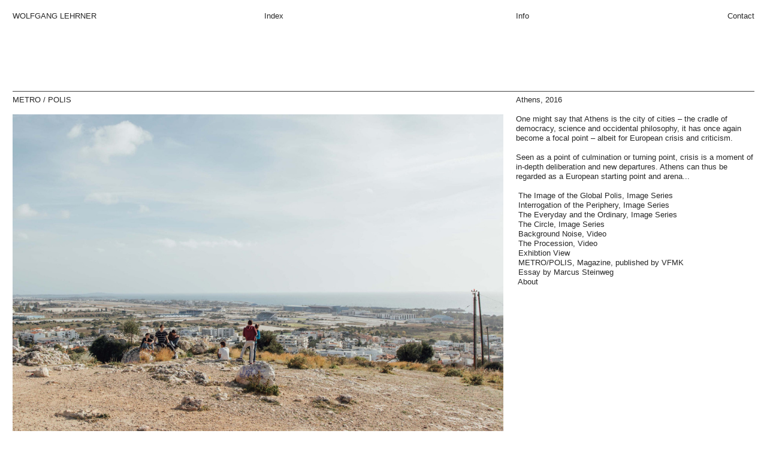

--- FILE ---
content_type: text/html; charset=utf-8
request_url: https://wolfganglehrner.com/Metro-Polis
body_size: 183554
content:
<!DOCTYPE html>
<html class="wf-initial-load">
	<head>
		<meta charset="utf-8">
		<meta name="viewport" content="width=device-width, initial-scale=1, shrink-to-fit=no">

		
			<title>METRO / POLIS — Wolfgang Lehrner</title>
			<script>window.__PRELOADED_STATE__={"structure":{"byParent":{"root":["C2244050512","W2152567637","Z2024047029","G0628912744","W0553051949","Y2304700880","S1092635870","I0767343427","S3436931883","H2455192070","D0983871097","D0957739638","V1504073505","Y1098695729","Y2970707507","A4223418362","Y1383088885","Q2603652981","K1333359623","Z0121103558","B2766964827","Z1861220501","M2362540876","I0317606866","S0478551642","T0486359638","A2083583921","I3270369808","H1601685355"],"G0628912744":["C2742721494","A2841610474","F0981483574","D2683685378","Z3576957467","P3537769330"],"W0553051949":["C4135484424"],"Y2304700880":["O1544838679"],"S1092635870":["F3581935137"],"I0767343427":["E0917842007"],"S3436931883":["G0155921553"],"H2455192070":["K1363725529"],"D0983871097":["V3232241939"],"D0957739638":["B3073131004"],"V1504073505":["A1429225692"],"Y1098695729":["Y2019963899"],"Y2970707507":["H3912131183"],"A4223418362":["A3289723405"],"Y1383088885":["P1860073265"],"Q2603652981":["J4234606383"],"K1333359623":["Z0863761904"],"Z0121103558":["G3524583452"],"B2766964827":["S0118623950"],"Z1861220501":["Z2195925691"],"M2362540876":["T0628813929"],"I0317606866":["Y2537915068"],"S0478551642":["Y0915828678"],"T0486359638":["M3808029133"],"A2083583921":["U1743689898"],"I3270369808":["A1486750305"],"H1601685355":[]},"bySort":{"C2244050512":0,"W2152567637":1,"Z2024047029":2,"G0628912744":3,"W0553051949":19,"C4135484424":20,"Y2304700880":23,"O1544838679":24,"S1092635870":26,"F3581935137":27,"I0767343427":34,"E0917842007":35,"S3436931883":40,"G0155921553":41,"H2455192070":49,"K1363725529":50,"D0983871097":56,"V3232241939":57,"D0957739638":60,"B3073131004":61,"V1504073505":74,"A1429225692":75,"Y1098695729":84,"Y2019963899":85,"Y2970707507":93,"H3912131183":94,"A4223418362":103,"A3289723405":104,"Y1383088885":115,"P1860073265":116,"Q2603652981":119,"J4234606383":120,"K1333359623":126,"Z0863761904":127,"Z0121103558":135,"G3524583452":136,"B2766964827":139,"S0118623950":140,"Z1861220501":150,"Z2195925691":151,"M2362540876":155,"T0628813929":156,"I0317606866":159,"Y2537915068":160,"S0478551642":164,"Y0915828678":165,"T0486359638":168,"M3808029133":169,"A2083583921":174,"U1743689898":175,"I3270369808":179,"A1486750305":180,"H1601685355":193,"C2742721494":4,"A2841610474":5,"F0981483574":6,"D2683685378":7,"Z3576957467":8,"P3537769330":13},"indexById":{"C2244050512":null,"W2152567637":null,"Z2024047029":null,"G0628912744":0,"W0553051949":1,"C4135484424":null,"Y2304700880":2,"O1544838679":null,"S1092635870":3,"F3581935137":null,"I0767343427":4,"E0917842007":null,"S3436931883":5,"G0155921553":null,"H2455192070":6,"K1363725529":null,"D0983871097":7,"V3232241939":null,"D0957739638":8,"B3073131004":null,"V1504073505":9,"A1429225692":null,"Y1098695729":10,"Y2019963899":null,"Y2970707507":11,"H3912131183":null,"A4223418362":12,"A3289723405":null,"Y1383088885":13,"P1860073265":null,"Q2603652981":14,"J4234606383":null,"K1333359623":15,"Z0863761904":null,"Z0121103558":16,"G3524583452":null,"B2766964827":17,"S0118623950":null,"Z1861220501":18,"Z2195925691":null,"M2362540876":19,"T0628813929":null,"I0317606866":20,"Y2537915068":null,"S0478551642":21,"Y0915828678":null,"T0486359638":22,"M3808029133":null,"A2083583921":23,"U1743689898":null,"I3270369808":24,"A1486750305":null,"H1601685355":25,"C2742721494":0,"A2841610474":1,"F0981483574":2,"D2683685378":3,"Z3576957467":4,"P3537769330":9},"liveIndexes":{}},"site":{"id":2644117,"direct_link":"https://wolfganglehrner.com","display_url":"wolfganglehrner.com","site_url":"1583082","domain":"wolfganglehrner.com","domain_active":true,"domain_purchased":false,"domain_pending":false,"css_url":"https://wolfganglehrner.com/stylesheet","rss_url":"https://wolfganglehrner.com/rss","favicon_url":"https://freight.cargo.site/t/original/i/F2151155452136113966738917295743/Bildschirmfoto-2025-01-06-um-17.52.23.ico","website_title":"Wolfgang Lehrner","access_level":"public","is_private":false,"is_deleted":false,"is_upgraded":false,"is_template":false,"show_cargo_logo":false,"has_annex_upgrade":true,"has_domain_addon":true,"has_commerce_addon":false,"has_storage_addon":false,"can_duplicate":false,"can_copy":false,"site_password_enabled":false,"recent_date":"2024-11-23 22:12:43","upgrade_expire_date":"","version":"Cargo3","total_file_size":737686736,"promocode_type":null,"meta_tags":"","homepage_id":"G0628912744","homepage_purl":"home-1","mobile_homepage_id":"G0628912744","mobile_homepage_purl":"home-1","screenshot":{"id":72181663,"name":"screenshot-2311283124.jpg","hash":"W2751997971577486468131586049663","width":1792,"height":1120,"file_size":null,"file_type":"jpg","mime_type":"image/jpeg","is_image":true,"is_video":false},"site_preview_type":"screenshot","site_preview_image":[],"site_preview_url":"https://freight.cargo.site/w/1000/i/W2751997971577486468131586049663/screenshot-2311283124.jpg","has_site_description":true,"site_description":"Wolfgang Lehrner","custom_html":"","shop_id":null,"fonts":[{"family":"Monument Grotesk Variable","provider":"cargo"},{"family":"Diatype Variable","provider":"cargo"}],"tags":[]},"pages":{"byId":{"C2244050512":{"id":"C2244050512","title":"Top Nav — desktop","purl":"top-nav---desktop","page_type":"page","content":"\u003ccolumn-set gutter=\"2rem\">\u003ccolumn-unit slot=\"0\" span=\"4\">\u003ca href=\"home-1\" rel=\"history\">WOLFGANG LEHRNER\u003c/a>\u003c/column-unit>\u003ccolumn-unit slot=\"1\" span=\"4\">\u003ca class=\"\" href=\"index\" rel=\"history\">Index\u003c/a>\u003c/column-unit>\u003ccolumn-unit slot=\"2\" span=\"2\">\u003ca class=\"\" href=\"information\" rel=\"history\">Info\u003c/a>\u003c/column-unit>\u003ccolumn-unit slot=\"3\" span=\"2\">\u003cdiv style=\"text-align: right\">\u003ca href=\"contact\" rel=\"history\">Contact\u003c/a>\u003c/div>\u003c/column-unit>\u003c/column-set>","local_css":"[id=\"C2244050512\"] .page-content {\n\tpadding-top: 1.8rem;\n}","display":true,"stack":false,"pin":true,"overlay":false,"password_enabled":false,"page_count":null,"page_design_options":null,"backdrops":{"activeBackdrop":"none"},"pin_options":{"screen_visibility":"desktop","position":"top","overlay":true,"fixed":false,"adjust":true},"overlay_options":{},"thumb_media_id":null,"thumbnail":null,"thumb_meta":[],"media":[],"tags":[],"access_level":"public"},"W2152567637":{"id":"W2152567637","title":"Top Nav — mobile","purl":"top-nav---mobile","page_type":"page","content":"\u003ccolumn-set gutter=\"1\" mobile-stack=\"false\">\u003ccolumn-unit slot=\"0\" span=\"6\">\u003ca href=\"home-1\" rel=\"history\">WOLFGANG LEHRNER\u003c/a>   \u003c/column-unit>\u003ccolumn-unit slot=\"1\" span=\"2\">\u003cdiv style=\"text-align: right\">\u003ca href=\"index\" rel=\"history\">Index\u003c/a> \u003c/div>\u003ca href=\"index\" rel=\"history\">\u003cbr />\u003c/a>\u003c/column-unit>\u003ccolumn-unit slot=\"2\" span=\"2\">\u003cdiv style=\"text-align: right\">\u003cdiv style=\"text-align: center\">\u003ca href=\"information\" rel=\"history\">Info\u003c/a>\u003c/div> \u003c/div>\u003c/column-unit>\u003ccolumn-unit slot=\"3\" span=\"2\">\u003cdiv style=\"text-align: right\"> \u003ca href=\"contact\" rel=\"history\">Contact\u003c/a>\u003c/div>\u003c/column-unit>\u003c/column-set>","local_css":"[id=\"W2152567637\"] .page-content {\n\tpadding-top: 1.8rem;\n\tpadding-bottom: 0rem;\n}","display":true,"stack":false,"pin":true,"overlay":false,"password_enabled":false,"page_count":null,"page_design_options":null,"backdrops":{"activeBackdrop":"none"},"pin_options":{"screen_visibility":"mobile","position":"top","overlay":true,"fixed":false,"adjust":true},"overlay_options":{},"thumb_media_id":null,"thumbnail":null,"thumb_meta":[],"media":[],"tags":[],"access_level":"public"},"Z2024047029":{"id":"Z2024047029","title":"Header","purl":"header-1","page_type":"page","content":"\u003cbr />\u003cbr />\n\u003cbr />","local_css":"[id=\"Z2024047029\"] .page-content {\n\tpadding-bottom: 0rem;\n}","display":true,"stack":false,"pin":true,"overlay":false,"password_enabled":false,"page_count":null,"page_design_options":null,"backdrops":{"activeBackdrop":"none"},"pin_options":{"screen_visibility":"all","position":"top","overlay":false,"fixed":false,"adjust":true},"overlay_options":{},"thumb_media_id":46353630,"thumbnail":{"id":46353630,"name":"Wolfgang-Lehrner-MEDINEO-Selection-Web-22.jpg","hash":"Z2081389285899243324361806972543","width":2000,"height":1333,"file_size":980992,"file_type":"jpg","mime_type":"image/jpeg","is_image":true,"is_video":false,"is_url":false,"is_placeholder":false,"has_audio_track":null,"duration":null,"url":null,"url_id":null,"url_thumb":null,"url_type":null,"created_at":"2024-11-23 22:18:59.645241","updated_at":"2024-11-23 22:18:59.645241"},"thumb_meta":[],"media":[{"id":46353630,"name":"Wolfgang-Lehrner-MEDINEO-Selection-Web-22.jpg","hash":"Z2081389285899243324361806972543","width":2000,"height":1333,"file_size":980992,"file_type":"jpg","mime_type":"image/jpeg","is_image":true,"is_video":false,"is_url":false,"in_use":true,"created_at":"2024-11-23T22:18:59.645241Z","updated_at":"2024-11-23T22:18:59.645241Z"}],"tags":[],"access_level":"public"},"C4135484424":{"id":"C4135484424","title":"Submenu","purl":"submenu-22","page_type":"page","content":"\u003ccolumn-set gutter=\"2rem\" mobile-gutter=\"0rem\" mobile-hide-empty=\"false\" mobile-stack=\"true\">\u003ccolumn-unit slot=\"0\">UN CITIES\u003c/column-unit>\u003ccolumn-unit slot=\"1\">\u003cbr />\n\n\u003c/column-unit>\u003ccolumn-unit slot=\"2\">Worldwide, 2025/2026\u003cbr />\n\n\u003c/column-unit>\u003c/column-set>\u003cbr />\u003ccolumn-set gutter=\"1\" mobile-hide-empty=\"false\" mobile-stack=\"true\">\u003ccolumn-unit slot=\"0\">\u003ca href=\"un-cities\" rel=\"history\">\u003c/a>\u003ca href=\"un-cities\" rel=\"history\">\u003ctext-icon icon=\"rightwards-arrow\">\u003c/text-icon> UN CITIES, Concept\u003c/a>\u003cbr />\n\u003ca href=\"https://freight.cargo.site/m/R2750382343344622528315353204351/UN-CITIES-Concept-Wolfgang-Lehrner-20260127.pdf\" target=\"_blank\">\u003ctext-icon icon=\"downwards-arrow-5\">\u003c/text-icon>Download:  UN CITIES, Concept paper, 32 pages, 5 MB (PDF)\u003c/a>\u003cbr />\n\u003cbr />\n\u003ca href=\"uno-city\" rel=\"history\">\u003ctext-icon icon=\"rightwards-arrow\">\u003c/text-icon> UNO CITY, 3-Channel-Video-Installation\u003c/a>\u003c/column-unit>\u003c/column-set>\u003cbr />","local_css":null,"display":true,"stack":false,"pin":true,"overlay":false,"password_enabled":false,"page_count":0,"page_design_options":null,"backdrops":{"activeBackdrop":"none"},"pin_options":{"screen_visibility":"all","position":"top","overlay":false,"fixed":false,"adjust":true},"overlay_options":{"closeOnClickout":true,"closeOnNavigate":true,"animateOnOpen":{"fade":false,"speed":0,"slideAmount":0,"slideDirection":"default","wipeShape":"default","easing":"linear","scaleAmount":0,"rotateAmount":0},"animateOnClose":{"fade":false,"speed":0,"slideAmount":0,"slideDirection":"default","wipeShape":"default","easing":"linear","scaleAmount":0,"rotateAmount":0}},"thumb_media_id":null,"thumbnail":null,"thumb_meta":{},"media":[],"tags":[],"access_level":"public"},"O1544838679":{"id":"O1544838679","title":"Submenu","purl":"submenu-23","page_type":"page","content":"\u003ccolumn-set gutter=\"2rem\" mobile-gutter=\"0rem\" mobile-hide-empty=\"false\" mobile-stack=\"true\">\u003ccolumn-unit slot=\"0\">PALMA NOVA\u003c/column-unit>\u003ccolumn-unit slot=\"1\">Die Neutralisierung der Utopie\u003cbr />\n\n\u003c/column-unit>\u003ccolumn-unit slot=\"2\">01/2026\u003cbr />\n\n\u003c/column-unit>\u003c/column-set>\u003cbr />\u003cbr />","local_css":null,"display":true,"stack":false,"pin":true,"overlay":false,"password_enabled":false,"page_count":0,"page_design_options":null,"backdrops":{"activeBackdrop":"none"},"pin_options":{"screen_visibility":"all","position":"top","overlay":false,"fixed":false,"adjust":true},"overlay_options":{"closeOnClickout":true,"closeOnNavigate":true,"animateOnOpen":{"fade":false,"speed":0,"slideAmount":0,"slideDirection":"default","wipeShape":"default","easing":"linear","scaleAmount":0,"rotateAmount":0},"animateOnClose":{"fade":false,"speed":0,"slideAmount":0,"slideDirection":"default","wipeShape":"default","easing":"linear","scaleAmount":0,"rotateAmount":0}},"thumb_media_id":null,"thumbnail":null,"thumb_meta":{},"media":[],"tags":[],"access_level":"public"},"F3581935137":{"id":"F3581935137","title":"Submenu","purl":"submenu-6","page_type":"page","content":"\u003ccolumn-set gutter=\"2rem\" mobile-gutter=\"0rem\" mobile-hide-empty=\"false\" mobile-stack=\"true\">\u003ccolumn-unit slot=\"0\">A/C CITY\u003cbr />\n\u003c/column-unit>\u003ccolumn-unit slot=\"1\">The City as a Climate Machine \n\u003cbr />\n\n\u003c/column-unit>\u003ccolumn-unit slot=\"2\">Sarajevo, Belgrade, Tirana, 2024\u003cbr />\n\n\u003c/column-unit>\u003c/column-set>\u003cbr />\u003ccolumn-set gutter=\"1\" mobile-hide-empty=\"false\" mobile-stack=\"true\">\u003ccolumn-unit slot=\"0\">\u003ca href=\"ac-city-3\" rel=\"history\">\u003ctext-icon icon=\"rightwards-arrow\">\u003c/text-icon> A/C CITY, 6-Screen-Installation, Loop, 8:00 Min.\u003c/a>\u003cbr />\n\u003ca href=\"remote-control\" rel=\"history\">\u003ctext-icon icon=\"rightwards-arrow\">\u003c/text-icon> Remote Control, Image\u003c/a>\u003cbr />\n\u003ca href=\"exhibition-views\" rel=\"history\">\u003ctext-icon icon=\"rightwards-arrow\">\u003c/text-icon> Installation Views, THE LAST GREAT SMOKE (together with Mladen Miljanović), Manifesto Gallery, Sarajevo\u003c/a>\u003cbr />\n\u003ca href=\"exhibition-views-kuenstlerhaus\" rel=\"history\">\u003ctext-icon icon=\"rightwards-arrow\">\u003c/text-icon> Installation Views, THE LAST GREAT SMOKE (together with Mladen Miljanović), Imagine Climate Dignity, Künstlerhaus, Vienna\u003c/a>\u003cbr />\n\u003ca href=\"essay-adna-muslija\" rel=\"history\">\u003ctext-icon icon=\"rightwards-arrow\">\u003c/text-icon> Essay by Adna Muslija\u003c/a>\u003cbr />\n\u003ca href=\"about-9\" rel=\"history\">\u003ctext-icon icon=\"rightwards-arrow\">\u003c/text-icon> About\u003c/a>\u003cbr />\n\u003c/column-unit>\u003c/column-set>\u003cbr />\u003cbr />","local_css":null,"display":true,"stack":false,"pin":true,"overlay":false,"password_enabled":false,"page_count":0,"page_design_options":null,"backdrops":{"activeBackdrop":"none"},"pin_options":{"screen_visibility":"all","position":"top","overlay":false,"fixed":false,"adjust":true},"overlay_options":{"closeOnClickout":true,"closeOnNavigate":true,"animateOnOpen":{"fade":false,"speed":0,"slideAmount":0,"slideDirection":"default","wipeShape":"default","easing":"linear","scaleAmount":0,"rotateAmount":0},"animateOnClose":{"fade":false,"speed":0,"slideAmount":0,"slideDirection":"default","wipeShape":"default","easing":"linear","scaleAmount":0,"rotateAmount":0}},"thumb_media_id":null,"thumbnail":null,"thumb_meta":{},"media":[],"tags":[],"access_level":"public"},"E0917842007":{"id":"E0917842007","title":"Submenu","purl":"submenu-8","page_type":"page","content":"\u003ccolumn-set gutter=\"2rem\" mobile-gutter=\"0rem\" mobile-hide-empty=\"false\" mobile-stack=\"true\">\u003ccolumn-unit slot=\"0\">TIME IS RUNNING\u003c/column-unit>\u003ccolumn-unit slot=\"1\">Every Sunday at Sunrise\u003cbr />\n\n\u003c/column-unit>\u003ccolumn-unit slot=\"2\">Prater Hauptallee, Vienna, 2024\u003c/column-unit>\u003c/column-set>\u003cbr />\u003ccolumn-set gutter=\"1\" mobile-hide-empty=\"false\" mobile-stack=\"true\">\u003ccolumn-unit slot=\"0\">\u003ca href=\"time-is-running-52-videos\" rel=\"history\">\u003ctext-icon icon=\"rightwards-arrow\">\u003c/text-icon> Time is Running,  Multi-Channel Video Installation , 52 x 1 Min., loop (\u003ctext-icon icon=\"rightwards-arrow\">\u003c/text-icon> Grid\u003c/a> / \u003ca href=\"time-is-running-52-videos-slideshow\" rel=\"history\">\u003ctext-icon icon=\"rightwards-arrow\">\u003c/text-icon> Slideshow\u003c/a>)\u003cbr />\n\u003ca href=\"runners-high\" rel=\"history\">\u003ctext-icon icon=\"rightwards-arrow\">\u003c/text-icon> Runner’s High, Video, 3:06 Min., loop\u003c/a>\u003cbr />\n\u003ca href=\"about-11\" rel=\"history\">\u003ctext-icon icon=\"rightwards-arrow\">\u003c/text-icon> About\u003c/a>\u003cbr />\n\u003c/column-unit>\u003c/column-set>\u003cbr />\u003cbr />","local_css":null,"display":true,"stack":false,"pin":true,"overlay":false,"password_enabled":false,"page_count":0,"page_design_options":null,"backdrops":{"activeBackdrop":"none"},"pin_options":{"screen_visibility":"all","position":"top","overlay":false,"fixed":false,"adjust":true},"overlay_options":{"closeOnClickout":true,"closeOnNavigate":true,"animateOnOpen":{"fade":false,"speed":0,"slideAmount":0,"slideDirection":"default","wipeShape":"default","easing":"linear","scaleAmount":0,"rotateAmount":0},"animateOnClose":{"fade":false,"speed":0,"slideAmount":0,"slideDirection":"default","wipeShape":"default","easing":"linear","scaleAmount":0,"rotateAmount":0}},"thumb_media_id":null,"thumbnail":null,"thumb_meta":{},"media":[],"tags":[],"access_level":"public"},"G0155921553":{"id":"G0155921553","title":"Submenu","purl":"submenu-5","page_type":"page","content":"\u003ccolumn-set gutter=\"2rem\" mobile-gutter=\"0rem\" mobile-hide-empty=\"false\" mobile-stack=\"true\">\u003ccolumn-unit slot=\"0\">CITY WITHOUT QUALITIES\u003cbr />\n\u003c/column-unit>\u003ccolumn-unit slot=\"1\">Tracing the Lost or Last Mitteleuropean Archipelago\u003cbr />\n\n\u003c/column-unit>\u003ccolumn-unit slot=\"2\">Trieste, 2023\u003cbr />\n\n\u003c/column-unit>\u003c/column-set>\u003cbr />\u003ccolumn-set gutter=\"1\" mobile-hide-empty=\"false\" mobile-stack=\"true\">\u003ccolumn-unit slot=\"0\">\u003ca class=\"\" href=\"the-city-without-qualities\" rel=\"history\">\u003ctext-icon icon=\"rightwards-arrow\">\u003c/text-icon> City Without Qualities, Image Series\u003c/a>\u003cbr />\n\u003ca class=\"\" href=\"lost-or-last\" rel=\"history\">\u003ctext-icon icon=\"rightwards-arrow\">\u003c/text-icon> Lost or Last, Image Series\u003c/a>\u003cbr />\n\u003ca class=\"\" href=\"the-city-without-qualities-video\" rel=\"history\">\u003ctext-icon icon=\"rightwards-arrow\">\u003c/text-icon> City Without Qualities, Video, 11:15 Min.\u003c/a>\u003cbr />\n\u003ca class=\"\" href=\"exhibition-views-zva\" rel=\"history\">\u003ctext-icon icon=\"rightwards-arrow\">\u003c/text-icon> Exhibition Views THE TALE OF TWO CITIES (together with Giovanna Silva), Zeller van Almsick, Vienna, Austria\u003c/a>\u003cbr />\n\u003ca href=\"exhibition-views-trebinje\" rel=\"history\">\u003ctext-icon icon=\"rightwards-arrow\">\u003c/text-icon> Exhibition Views CITY WITHOUT QUALITIES, Cultural Center, Trebinje, Bosnia and Herzegovina\u003c/a>\u003cbr />\n\u003ca href=\"essay-moravec\" rel=\"history\">\u003ctext-icon icon=\"rightwards-arrow\">\u003c/text-icon> Essay by Lisa Moravec\u003c/a>\u003cbr />\n\u003ca class=\"\" href=\"about-1\" rel=\"history\">\u003ctext-icon icon=\"rightwards-arrow\">\u003c/text-icon> About\u003c/a>\u003cbr />\u003c/column-unit>\u003c/column-set>","local_css":null,"display":true,"stack":false,"pin":true,"overlay":false,"password_enabled":false,"page_count":0,"page_design_options":null,"backdrops":{"activeBackdrop":"none"},"pin_options":{"screen_visibility":"all","position":"top","overlay":false,"fixed":false,"adjust":true},"overlay_options":{"closeOnClickout":true,"closeOnNavigate":true,"animateOnOpen":{"fade":false,"speed":0,"slideAmount":0,"slideDirection":"default","wipeShape":"default","easing":"linear","scaleAmount":0,"rotateAmount":0},"animateOnClose":{"fade":false,"speed":0,"slideAmount":0,"slideDirection":"default","wipeShape":"default","easing":"linear","scaleAmount":0,"rotateAmount":0}},"thumb_media_id":null,"thumbnail":null,"thumb_meta":{},"media":[],"tags":[],"access_level":"public"},"K1363725529":{"id":"K1363725529","title":"Submenu","purl":"submenu-16","page_type":"page","content":"\u003ccolumn-set gutter=\"2rem\" mobile-gutter=\"0rem\" mobile-hide-empty=\"false\" mobile-stack=\"true\">\u003ccolumn-unit slot=\"0\">FOLLOWERS\u003c/column-unit>\u003ccolumn-unit slot=\"1\">Walking in the Footsteps of Giants\u003cbr />\n\n\u003c/column-unit>\u003ccolumn-unit slot=\"2\">Mexico City, 2022\u003cbr />\n\n\u003c/column-unit>\u003c/column-set>\u003cbr />\u003ccolumn-set gutter=\"1\" mobile-hide-empty=\"false\" mobile-stack=\"true\">\u003ccolumn-unit slot=\"0\">\u003ca href=\"follow-personas\" rel=\"history\">\u003ctext-icon icon=\"rightwards-arrow\">\u003c/text-icon> Follow Personas, Walking the Streets of Polanco, Video, 13:51 Min.\u003c/a>\u003cbr />\n\u003ca href=\"follow-cities\" rel=\"history\">\u003ctext-icon icon=\"rightwards-arrow\">\u003c/text-icon> Follow Cities, Walking the Streets of Juárez and Nápoles, Video, 10:09 Min.\u003c/a>\u003cbr />\n\u003ca href=\"follow-nature\" rel=\"history\">\u003ctext-icon icon=\"rightwards-arrow\">\u003c/text-icon> Follow Nature, Walking Where the Streets have No Name, Video, 8:55 Min.\u003c/a>\u003cbr />\n\u003ca href=\"essay-lorena-moreno-vera\" rel=\"history\">\u003ctext-icon icon=\"rightwards-arrow\">\u003c/text-icon> Essay by Lorena Moreno Vera\u003c/a>\u003cbr />\n\u003ca href=\"about-15\" rel=\"history\">\u003ctext-icon icon=\"rightwards-arrow\">\u003c/text-icon> About\u003c/a>\u003cbr />\n\u003c/column-unit>\u003c/column-set>\u003cbr />\u003cbr />","local_css":null,"display":true,"stack":false,"pin":true,"overlay":false,"password_enabled":false,"page_count":0,"page_design_options":null,"backdrops":{"activeBackdrop":"none"},"pin_options":{"screen_visibility":"all","position":"top","overlay":false,"fixed":false,"adjust":true},"overlay_options":{"closeOnClickout":true,"closeOnNavigate":true,"animateOnOpen":{"fade":false,"speed":0,"slideAmount":0,"slideDirection":"default","wipeShape":"default","easing":"linear","scaleAmount":0,"rotateAmount":0},"animateOnClose":{"fade":false,"speed":0,"slideAmount":0,"slideDirection":"default","wipeShape":"default","easing":"linear","scaleAmount":0,"rotateAmount":0}},"thumb_media_id":null,"thumbnail":null,"thumb_meta":{},"media":[],"tags":[],"access_level":"public"},"V3232241939":{"id":"V3232241939","title":"Submenu","purl":"submenu-1","page_type":"page","content":"\u003ccolumn-set gutter=\"2rem\" mobile-gutter=\"0rem\" mobile-hide-empty=\"false\" mobile-stack=\"true\">\u003ccolumn-unit slot=\"0\">EL PARAÍSO\u003c/column-unit>\u003ccolumn-unit slot=\"1\">Modern Mexico’s Utopia\u003cbr />\n\n\u003c/column-unit>\u003ccolumn-unit slot=\"2\">Unidad Independencia, Mexico City, 2018-2022\u003cbr />\n\n\u003c/column-unit>\u003c/column-set>\u003cbr />\u003ccolumn-set gutter=\"1\" mobile-hide-empty=\"false\" mobile-stack=\"true\">\u003ccolumn-unit slot=\"0\">\u003ca href=\"el-paraiso-1\" rel=\"history\">\u003ctext-icon icon=\"rightwards-arrow\">\u003c/text-icon> El Paraíso, Video, 8:28 Min.\u003c/a>\u003cbr />\n\u003ca href=\"about-2\" rel=\"history\">\u003ctext-icon icon=\"rightwards-arrow\">\u003c/text-icon> About\u003c/a>\u003cbr />\n\u003c/column-unit>\u003c/column-set>\u003cbr />\u003cbr />","local_css":null,"display":true,"stack":false,"pin":true,"overlay":false,"password_enabled":false,"page_count":null,"page_design_options":null,"backdrops":{"activeBackdrop":"none"},"pin_options":{"screen_visibility":"all","position":"top","overlay":false,"fixed":false,"adjust":true},"overlay_options":{"closeOnClickout":true,"closeOnNavigate":true,"animateOnOpen":{"fade":false,"speed":0,"slideAmount":0,"slideDirection":"default","wipeShape":"default","easing":"linear","scaleAmount":0,"rotateAmount":0},"animateOnClose":{"fade":false,"speed":0,"slideAmount":0,"slideDirection":"default","wipeShape":"default","easing":"linear","scaleAmount":0,"rotateAmount":0}},"thumb_media_id":null,"thumbnail":null,"thumb_meta":{},"media":[],"tags":[],"access_level":"public"},"B3073131004":{"id":"B3073131004","title":"Submenu","purl":"submenu-10","page_type":"page","content":"\u003ccolumn-set gutter=\"2rem\" mobile-gutter=\"0rem\" mobile-hide-empty=\"false\" mobile-stack=\"true\">\u003ccolumn-unit slot=\"0\">MEDINEO – THE SERIES\u003cbr />\n\n\u003c/column-unit>\u003ccolumn-unit slot=\"1\">Episode 01 – 09\u003cbr />\n\n\u003c/column-unit>\u003ccolumn-unit slot=\"2\">Mediterranean Coast / Studio, 2021\u003cbr />\n\n\u003c/column-unit>\u003c/column-set>\u003cbr />\u003ccolumn-set gutter=\"1\" mobile-hide-empty=\"false\" mobile-stack=\"true\">\u003ccolumn-unit slot=\"0\">\u003ca href=\"the-past-is-a-foreign-country\" rel=\"history\">\u003ctext-icon icon=\"rightwards-arrow\">\u003c/text-icon> 01 The Past Is A Foreign Country\u003c/a>\u003cbr />\n\u003ca href=\"the-absence-of-color\" rel=\"history\">\u003ctext-icon icon=\"rightwards-arrow\">\u003c/text-icon> 02 The Absence Of Color\u003c/a>\u003cbr />\n\u003ca href=\"divided-by-the-sea,-connected-by-the-ocean\" rel=\"history\">\u003ctext-icon icon=\"rightwards-arrow\">\u003c/text-icon> 03 Divided By The Sea, Connected By The Ocean\u003c/a>\u003cbr />\n\u003ca href=\"here,-there-and-no-where\" rel=\"history\">\u003ctext-icon icon=\"rightwards-arrow\">\u003c/text-icon> 04 Here, There And No Where\u003c/a>\u003cbr />\n\u003ca href=\"coastline-to-skyline\" rel=\"history\">\u003ctext-icon icon=\"rightwards-arrow\">\u003c/text-icon> 05 Coastline To Skyline\u003c/a>\u003cbr />\n\u003ca href=\"not-land,-not-sea\" rel=\"history\">\u003ctext-icon icon=\"rightwards-arrow\">\u003c/text-icon> 06 Not Land, Not Sea\u003c/a>\u003cbr />\n\u003ca href=\"losing-ground\" rel=\"history\">\u003ctext-icon icon=\"rightwards-arrow\">\u003c/text-icon> 07 Losing Ground\u003c/a>\u003cbr />\n\u003ca href=\"onto-the-other-side\" rel=\"history\">\u003ctext-icon icon=\"rightwards-arrow\">\u003c/text-icon> 08 Onto The Other Side\u003c/a>\u003cbr />\n\u003ca href=\"room-with-a-view\" rel=\"history\">\u003ctext-icon icon=\"rightwards-arrow\">\u003c/text-icon> 09 Room With A View\u003c/a>\u003cbr />\n\u003c/column-unit>\u003ccolumn-unit slot=\"1\">\u003ca href=\"essays-lorena-moreno-vera\" rel=\"history\">\u003ctext-icon icon=\"rightwards-arrow\">\u003c/text-icon> Essays by Lorena Moreno Vera\u003c/a>\u003ca href=\"https://freight.cargo.site/m/X2147614968177112011023067383423/MEDINEO-The-Series-Booklet.pdf\" target=\"_blank\">\u003c/a>\u003cbr />\n\u003ca href=\"essay-walter-seidl\" rel=\"history\">\u003ctext-icon icon=\"rightwards-arrow\">\u003c/text-icon> Essay by Walter Seidl\u003c/a>\u003cbr />\n\u003ca href=\"about\" rel=\"history\">\u003ctext-icon icon=\"rightwards-arrow\">\u003c/text-icon> About\u003c/a>\u003c/column-unit>\u003ccolumn-unit slot=\"2\">\u003ca href=\"https://freight.cargo.site/m/X2147614968177112011023067383423/MEDINEO-The-Series-Booklet.pdf\" target=\"_blank\">\u003ctext-icon icon=\"downwards-arrow\">\u003c/text-icon> MEDINEO – The Series, brochure, 16 pages, (PDF)\u003c/a>\u003c/column-unit>\u003c/column-set>\u003cbr />\u003cbr />","local_css":null,"display":true,"stack":false,"pin":true,"overlay":false,"password_enabled":false,"page_count":0,"page_design_options":null,"backdrops":{"activeBackdrop":"none"},"pin_options":{"screen_visibility":"all","position":"top","overlay":false,"fixed":false,"adjust":true},"overlay_options":{"closeOnClickout":true,"closeOnNavigate":true,"animateOnOpen":{"fade":false,"speed":0,"slideAmount":0,"slideDirection":"default","wipeShape":"default","easing":"linear","scaleAmount":0,"rotateAmount":0},"animateOnClose":{"fade":false,"speed":0,"slideAmount":0,"slideDirection":"default","wipeShape":"default","easing":"linear","scaleAmount":0,"rotateAmount":0}},"thumb_media_id":null,"thumbnail":null,"thumb_meta":{},"media":[],"tags":[],"access_level":"public"},"A1429225692":{"id":"A1429225692","title":"Submenu","purl":"submenu-2","page_type":"page","content":"\u003ccolumn-set gutter=\"2rem\" mobile-gutter=\"0rem\" mobile-hide-empty=\"false\" mobile-stack=\"true\">\u003ccolumn-unit slot=\"0\">MEDINEO\u003cbr />\n\n\u003c/column-unit>\u003ccolumn-unit slot=\"1\">The City of Ports\u003cbr />\n\n\u003c/column-unit>\u003ccolumn-unit slot=\"2\">Somewhere on the Mediterranean Coast, 2019/2020\u003cbr />\n\n\u003c/column-unit>\u003c/column-set>\u003cbr />\u003ccolumn-set gutter=\"1\" mobile-hide-empty=\"false\" mobile-stack=\"true\">\u003ccolumn-unit slot=\"0\">\u003ca href=\"exhibition-views-7\" rel=\"history\">\u003ctext-icon icon=\"rightwards-arrow\">\u003c/text-icon> Exhibition Views WORLD CITY, Museum of Contemporary Art, Banja Luka\u003c/a>\u003cbr />\n\u003ca href=\"medineo-1\" rel=\"history\">\u003ctext-icon icon=\"rightwards-arrow\">\u003c/text-icon> Medineo, Image Series\u003c/a>\u003cbr />\n\u003ca href=\"city-of-ports\" rel=\"history\">\u003ctext-icon icon=\"rightwards-arrow\">\u003c/text-icon> The City of Ports, Multi-Screen-Installation\u003c/a>\u003cbr />\n\u003ca href=\"arrival-departure\" rel=\"history\">\u003ctext-icon icon=\"rightwards-arrow\">\u003c/text-icon> Arrival / Departure, Image Series\u003c/a>\u003cbr />\n\u003ca href=\"white-city\" rel=\"history\">\u003ctext-icon icon=\"rightwards-arrow\">\u003c/text-icon> White City, Image Series\u003c/a>\u003cbr />\n\u003ca href=\"38-houses\" rel=\"history\">\u003ctext-icon icon=\"rightwards-arrow\">\u003c/text-icon> 38 Houses, Image Series\u003c/a>\u003cbr />\n\u003ca href=\"essay-mladen-banjac\" rel=\"history\">\u003ctext-icon icon=\"rightwards-arrow\">\u003c/text-icon> Essay by Mladen Banjac\u003c/a>\u003cbr />\n\u003ca href=\"about-8\" rel=\"history\">\u003ctext-icon icon=\"rightwards-arrow\">\u003c/text-icon> About\u003c/a>\u003cbr />\n\u003c/column-unit>\u003c/column-set>","local_css":null,"display":true,"stack":false,"pin":true,"overlay":false,"password_enabled":false,"page_count":0,"page_design_options":null,"backdrops":{"activeBackdrop":"none"},"pin_options":{"screen_visibility":"all","position":"top","overlay":false,"fixed":false,"adjust":true},"overlay_options":{"closeOnClickout":true,"closeOnNavigate":true,"animateOnOpen":{"fade":false,"speed":0,"slideAmount":0,"slideDirection":"default","wipeShape":"default","easing":"linear","scaleAmount":0,"rotateAmount":0},"animateOnClose":{"fade":false,"speed":0,"slideAmount":0,"slideDirection":"default","wipeShape":"default","easing":"linear","scaleAmount":0,"rotateAmount":0}},"thumb_media_id":null,"thumbnail":null,"thumb_meta":{},"media":[],"tags":[],"access_level":"public"},"Y2019963899":{"id":"Y2019963899","title":"Submenu","purl":"submenu-19","page_type":"page","content":"\u003ccolumn-set gutter=\"2rem\" mobile-gutter=\"0rem\" mobile-hide-empty=\"false\" mobile-stack=\"true\">\u003ccolumn-unit slot=\"0\">THE STANDARD CITY\u003cbr />\n\n\u003c/column-unit>\u003ccolumn-unit slot=\"1\">\u003cbr />\n\n\u003c/column-unit>\u003ccolumn-unit slot=\"2\">London, 2014\u003c/column-unit>\u003c/column-set>\u003ccolumn-set gutter=\"1\" mobile-hide-empty=\"false\" mobile-stack=\"true\">\u003ccolumn-unit slot=\"0\">\u003ca href=\"the-standard-city-2\" rel=\"history\">\u003ctext-icon icon=\"rightwards-arrow\">\u003c/text-icon> The Standard City, Image Series\u003c/a>\u003cbr />\n\u003ca href=\"0-00-00\" rel=\"history\">\u003ctext-icon icon=\"rightwards-arrow\">\u003c/text-icon> 0° 00′ 00″, Video Series\u003c/a>\u003cbr />\n\u003ca href=\"london-hop-on-hop-off\" rel=\"history\">\u003ctext-icon icon=\"rightwards-arrow\">\u003c/text-icon> London Hop-On/Hop-Off, Image Series\u003c/a>\u003cbr />\n\u003ca href=\"walk-to-heathrow\" rel=\"history\">\u003ctext-icon icon=\"rightwards-arrow\">\u003c/text-icon> Walk To Heathrow, Image Series\u003c/a>\u003cbr />\n\u003ca href=\"exhibition-views-5\" rel=\"history\">\u003ctext-icon icon=\"rightwards-arrow\">\u003c/text-icon> Exhibition Views LOSING LONDON (together with Beat Streuli), Zeller van Almsick, Vienna\u003c/a>\u003cbr />\n\u003ca href=\"essay-jade-niklai-1\" rel=\"history\">\u003ctext-icon icon=\"rightwards-arrow\">\u003c/text-icon> Essay by Jade Niklai\u003c/a>\u003cbr />\n\u003ca href=\"about-16\" rel=\"history\">\u003ctext-icon icon=\"rightwards-arrow\">\u003c/text-icon> About\u003c/a>\u003cbr />\n\u003c/column-unit>\u003c/column-set>\u003cbr />\u003cbr />","local_css":null,"display":true,"stack":false,"pin":true,"overlay":false,"password_enabled":false,"page_count":0,"page_design_options":null,"backdrops":{"activeBackdrop":"none"},"pin_options":{"screen_visibility":"all","position":"top","overlay":false,"fixed":false,"adjust":true},"overlay_options":{"closeOnClickout":true,"closeOnNavigate":true,"animateOnOpen":{"fade":false,"speed":0,"slideAmount":0,"slideDirection":"default","wipeShape":"default","easing":"linear","scaleAmount":0,"rotateAmount":0},"animateOnClose":{"fade":false,"speed":0,"slideAmount":0,"slideDirection":"default","wipeShape":"default","easing":"linear","scaleAmount":0,"rotateAmount":0}},"thumb_media_id":null,"thumbnail":null,"thumb_meta":{},"media":[],"tags":[],"access_level":"public"},"H3912131183":{"id":"H3912131183","title":"Submenu","purl":"submenu-21","page_type":"page","content":"\u003ccolumn-set gutter=\"2rem\" mobile-gutter=\"0rem\" mobile-hide-empty=\"false\" mobile-stack=\"true\">\u003ccolumn-unit slot=\"0\">CITY WITHOUT NAME\n\n\u003cbr />\u003c/column-unit>\u003ccolumn-unit slot=\"1\">\u003cbr />\n\n\u003c/column-unit>\u003ccolumn-unit slot=\"2\">Mexico City, 2017\u003c/column-unit>\u003c/column-set>\u003ccolumn-set gutter=\"1\" mobile-hide-empty=\"false\" mobile-stack=\"true\">\u003ccolumn-unit slot=\"0\">\u003ca href=\"city-at-the-limit-1\" rel=\"history\">\u003ctext-icon icon=\"rightwards-arrow\">\u003c/text-icon> City at the Limit, Image Series\u003c/a>\u003cbr />\n\u003ca href=\"city-without-name-2\" rel=\"history\">\u003ctext-icon icon=\"rightwards-arrow\">\u003c/text-icon> City Without Name, Image Series\u003c/a>\u003cbr />\n\u003ca href=\"cdmx-hop-onhop-off\" rel=\"history\">\u003ctext-icon icon=\"rightwards-arrow\">\u003c/text-icon> CDMX Hop-On/Hop-Off, Image Series\u003c/a>\u003cbr />\n\u003ca href=\"bulevar-periferico\" rel=\"history\">\u003ctext-icon icon=\"rightwards-arrow\">\u003c/text-icon> Bulevar Periférico, 3-Screen-Installation, Loop, 6:00 Min.\u003c/a>\u003cbr />\n\u003ca href=\"familiar-stranger\" rel=\"history\">\u003ctext-icon icon=\"rightwards-arrow\">\u003c/text-icon> Familiar Stranger, Image Series\u003c/a>\u003cbr />\n\u003ca href=\"exhibition-views-8\" rel=\"history\">\u003ctext-icon icon=\"rightwards-arrow\">\u003c/text-icon> Exhibition Views CITY WITHOUT NAME, Zeller van Almsick, Vienna\u003c/a>\u003cbr />\n\u003ca href=\"screening-1\" rel=\"history\">\u003ctext-icon icon=\"rightwards-arrow\">\u003c/text-icon> Screening and Book Presentation CIUDAD SIN NOMBRE, Alumnos47, Mexico City\u003c/a>\u003cbr />\n\u003ca href=\"about-18\" rel=\"history\">\u003ctext-icon icon=\"rightwards-arrow\">\u003c/text-icon> About\u003c/a>\u003cbr />\n\u003c/column-unit>\u003c/column-set>","local_css":null,"display":true,"stack":false,"pin":true,"overlay":false,"password_enabled":false,"page_count":0,"page_design_options":null,"backdrops":{"activeBackdrop":"none"},"pin_options":{"screen_visibility":"all","position":"top","overlay":false,"fixed":false,"adjust":true},"overlay_options":{"closeOnClickout":true,"closeOnNavigate":true,"animateOnOpen":{"fade":false,"speed":0,"slideAmount":0,"slideDirection":"default","wipeShape":"default","easing":"linear","scaleAmount":0,"rotateAmount":0},"animateOnClose":{"fade":false,"speed":0,"slideAmount":0,"slideDirection":"default","wipeShape":"default","easing":"linear","scaleAmount":0,"rotateAmount":0}},"thumb_media_id":null,"thumbnail":null,"thumb_meta":{},"media":[],"tags":[],"access_level":"public"},"A3289723405":{"id":"A3289723405","title":"Submenu","purl":"submenu-20","page_type":"page","content":"\u003ccolumn-set gutter=\"2rem\" mobile-gutter=\"0rem\" mobile-hide-empty=\"false\" mobile-stack=\"true\">\u003ccolumn-unit slot=\"0\">METRO/POLIS\u003cbr />\n\n\u003c/column-unit>\u003ccolumn-unit slot=\"1\">\u003cbr />\n\n\u003c/column-unit>\u003ccolumn-unit slot=\"2\">Athens, 2016\u003c/column-unit>\u003c/column-set>\u003ccolumn-set gutter=\"1\" mobile-hide-empty=\"false\" mobile-stack=\"true\">\u003ccolumn-unit slot=\"0\">\u003ca href=\"the-image-of-the-global-polis\" rel=\"history\">\u003ctext-icon icon=\"rightwards-arrow\">\u003c/text-icon> The Image of the Global Polis, Image Series\u003c/a>\u003cbr />\n\u003ca href=\"interrogation-of-the-periphery\" rel=\"history\">\u003ctext-icon icon=\"rightwards-arrow\">\u003c/text-icon> Interrogation of the Periphery, Image Series\u003c/a>\u003cbr />\n\u003ca href=\"the-everyday-and-the-ordinary\" rel=\"history\">\u003ctext-icon icon=\"rightwards-arrow\">\u003c/text-icon> The Everyday and the Ordinary, Image Series\u003c/a>\u003cbr />\n\u003ca href=\"the-circle\" rel=\"history\">\u003ctext-icon icon=\"rightwards-arrow\">\u003c/text-icon> The Circle, Image Series\u003c/a>\u003cbr />\n\u003ca href=\"background-noise\" rel=\"history\">\u003ctext-icon icon=\"rightwards-arrow\">\u003c/text-icon> Background Noise, Video\u003c/a>\u003cbr />\n\u003ca href=\"the-procession\" rel=\"history\">\u003ctext-icon icon=\"rightwards-arrow\">\u003c/text-icon> The Procession, Video\u003c/a>\u003cbr />\n\u003ca href=\"exhibition-views-6\" rel=\"history\">\u003ctext-icon icon=\"rightwards-arrow\">\u003c/text-icon> Exhibtion View\u003c/a>\u003cbr />\n\u003ca href=\"metropolis-magazine\" rel=\"history\">\u003ctext-icon icon=\"rightwards-arrow\">\u003c/text-icon> METRO/POLIS, Magazine, published by VFMK\u003c/a>\u003cbr />\n\u003ca href=\"essay-marcus-steinweg\" rel=\"history\">\u003ctext-icon icon=\"rightwards-arrow\">\u003c/text-icon> Essay by Marcus Steinweg\u003c/a>\u003cbr />\n\u003ca href=\"about-17\" rel=\"history\">\u003ctext-icon icon=\"rightwards-arrow\">\u003c/text-icon> About\u003c/a>\u003cbr />\n\u003c/column-unit>\u003c/column-set>\u003cbr />\u003cbr />","local_css":null,"display":true,"stack":false,"pin":true,"overlay":false,"password_enabled":false,"page_count":0,"page_design_options":null,"backdrops":{"activeBackdrop":"none"},"pin_options":{"screen_visibility":"all","position":"top","overlay":false,"fixed":false,"adjust":true},"overlay_options":{"closeOnClickout":true,"closeOnNavigate":true,"animateOnOpen":{"fade":false,"speed":0,"slideAmount":0,"slideDirection":"default","wipeShape":"default","easing":"linear","scaleAmount":0,"rotateAmount":0},"animateOnClose":{"fade":false,"speed":0,"slideAmount":0,"slideDirection":"default","wipeShape":"default","easing":"linear","scaleAmount":0,"rotateAmount":0}},"thumb_media_id":null,"thumbnail":null,"thumb_meta":{},"media":[],"tags":[],"access_level":"public"},"P1860073265":{"id":"P1860073265","title":"Submenu","purl":"submenu-7","page_type":"page","content":"\u003ccolumn-set gutter=\"2rem\" mobile-gutter=\"0rem\" mobile-hide-empty=\"false\" mobile-stack=\"true\">\u003ccolumn-unit slot=\"0\">MODERNIST HORIZON\u003cbr />\n\n\u003c/column-unit>\u003ccolumn-unit slot=\"1\">The Endless Echo of Unite d&#x27;Habitation\u003cbr />\n\n\u003c/column-unit>\u003ccolumn-unit slot=\"2\">Marseille, 2014\u003c/column-unit>\u003c/column-set>\u003ccolumn-set gutter=\"1\" mobile-hide-empty=\"false\" mobile-stack=\"true\">\u003ccolumn-unit slot=\"0\">\u003ca href=\"modernist-horizon-3\" rel=\"history\">\u003ctext-icon icon=\"rightwards-arrow\">\u003c/text-icon> Modernist Horizon, Image Series\u003c/a>\u003cbr />\n\u003ca href=\"about-10\" rel=\"history\">\u003ctext-icon icon=\"rightwards-arrow\">\u003c/text-icon> About\u003c/a>\u003cbr />\n\u003c/column-unit>\u003c/column-set>\u003cbr />\u003cbr />","local_css":null,"display":true,"stack":false,"pin":true,"overlay":false,"password_enabled":false,"page_count":0,"page_design_options":null,"backdrops":{"activeBackdrop":"none"},"pin_options":{"screen_visibility":"all","position":"top","overlay":false,"fixed":false,"adjust":true},"overlay_options":{"closeOnClickout":true,"closeOnNavigate":true,"animateOnOpen":{"fade":false,"speed":0,"slideAmount":0,"slideDirection":"default","wipeShape":"default","easing":"linear","scaleAmount":0,"rotateAmount":0},"animateOnClose":{"fade":false,"speed":0,"slideAmount":0,"slideDirection":"default","wipeShape":"default","easing":"linear","scaleAmount":0,"rotateAmount":0}},"thumb_media_id":null,"thumbnail":null,"thumb_meta":{},"media":[],"tags":[],"access_level":"public"},"J4234606383":{"id":"J4234606383","title":"Submenu","purl":"submenu-17","page_type":"page","content":"\u003ccolumn-set gutter=\"2rem\" mobile-gutter=\"0rem\" mobile-hide-empty=\"false\" mobile-stack=\"true\">\u003ccolumn-unit slot=\"0\">LIVING THE INTERNATIONAL STYLE\u003cbr />\u003c/column-unit>\u003ccolumn-unit slot=\"1\">House Wittgenstein\u003cbr />\n\n\u003c/column-unit>\u003ccolumn-unit slot=\"2\">Vienna, Brno, Paris, 2015\u003cbr />\u003c/column-unit>\u003c/column-set>\u003ccolumn-set gutter=\"1\" mobile-hide-empty=\"false\" mobile-stack=\"true\">\u003ccolumn-unit slot=\"0\">\u003ca class=\"\" href=\"exhibition-views-3\" rel=\"history\">\u003ctext-icon icon=\"rightwards-arrow\">\u003c/text-icon> Exhibition View, House Wittgenstein\u003c/a>\u003cbr />\n\u003ca class=\"\" href=\"living-the-international-style-1\" rel=\"history\">\u003ctext-icon icon=\"rightwards-arrow\">\u003c/text-icon> Living the International Style, Image Series\u003c/a>\u003cbr />\n\u003ca href=\"out-the-window\" rel=\"history\">\u003ctext-icon icon=\"rightwards-arrow\">\u003c/text-icon> Out The Window (Villa Tugendhat / Villa Savoye), Video\u003c/a>\u003cbr />\n\u003ca href=\"curtain-walls\" rel=\"history\">\u003ctext-icon icon=\"rightwards-arrow\">\u003c/text-icon> Curtain Walls, Mixed Media\u003c/a>\u003cbr />\n\u003ca href=\"about-19\" rel=\"history\">\u003ctext-icon icon=\"rightwards-arrow\">\u003c/text-icon> About\u003c/a>\u003cbr />\n\u003c/column-unit>\u003c/column-set>\u003cbr />\u003cbr />","local_css":null,"display":true,"stack":false,"pin":true,"overlay":false,"password_enabled":false,"page_count":0,"page_design_options":null,"backdrops":{"activeBackdrop":"none"},"pin_options":{"screen_visibility":"all","position":"top","overlay":false,"fixed":false,"adjust":true},"overlay_options":{"closeOnClickout":true,"closeOnNavigate":true,"animateOnOpen":{"fade":false,"speed":0,"slideAmount":0,"slideDirection":"default","wipeShape":"default","easing":"linear","scaleAmount":0,"rotateAmount":0},"animateOnClose":{"fade":false,"speed":0,"slideAmount":0,"slideDirection":"default","wipeShape":"default","easing":"linear","scaleAmount":0,"rotateAmount":0}},"thumb_media_id":null,"thumbnail":null,"thumb_meta":{},"media":[],"tags":[],"access_level":"public"},"Z0863761904":{"id":"Z0863761904","title":"Submenu","purl":"submenu-15","page_type":"page","content":"\u003ccolumn-set gutter=\"2rem\" mobile-gutter=\"0rem\" mobile-hide-empty=\"false\" mobile-stack=\"true\">\u003ccolumn-unit slot=\"0\">\nAFTER THE END OF HISTORY\u003cbr />\u003c/column-unit>\u003ccolumn-unit slot=\"1\">\u003cbr />\n\n\u003c/column-unit>\u003ccolumn-unit slot=\"2\">Moscow, 2015\u003cbr />\u003c/column-unit>\u003c/column-set>\u003ccolumn-set gutter=\"1\" mobile-hide-empty=\"false\" mobile-stack=\"true\">\u003ccolumn-unit slot=\"0\">\u003ca href=\"after-the-end-of-history-1\" rel=\"history\">\u003ctext-icon icon=\"rightwards-arrow\">\u003c/text-icon> After The End Of History, Image Series\u003c/a>\u003cbr />\n\u003ca href=\"the-white-flags\" rel=\"history\">\u003ctext-icon icon=\"rightwards-arrow\">\u003c/text-icon> The White Flags, Image Series and Video\u003c/a>\u003cbr />\n\u003ca href=\"outer-space\" rel=\"history\">\u003ctext-icon icon=\"rightwards-arrow\">\u003c/text-icon> Outer Space, Image Series\u003c/a>\u003cbr />\n\u003ca href=\"exhibition-views-moscow\" rel=\"history\">\u003ctext-icon icon=\"rightwards-arrow\">\u003c/text-icon> Exhibition Views, Peresvetov Gallery, Moscow\u003c/a>\u003cbr />\n\u003ca href=\"exhibition-views-rauminhalt\" rel=\"history\">\u003ctext-icon icon=\"rightwards-arrow\">\u003c/text-icon> Exhibition Views, Rauminhalt, Vienna\u003c/a>\u003cbr />\n\u003ca href=\"essays-by-judith-stöckl-giulia-tamiazzo\" rel=\"history\">\u003ctext-icon icon=\"rightwards-arrow\">\u003c/text-icon> Essays by Judith Stöckl &#x26; Giulia Tamiazzo\u003c/a>\u003cbr />\n\u003ca href=\"essay-roland-schöny\" rel=\"history\">\u003ctext-icon icon=\"rightwards-arrow\">\u003c/text-icon> Essay by Roland Schöny\u003c/a>\u003cbr />\n\u003c/column-unit>\u003c/column-set>\u003cbr />\u003cbr />\n\u003ccolumn-set>\u003ccolumn-unit slot=\"0\" span=\"1\">\u003c/column-unit>\u003ccolumn-unit slot=\"1\" span=\"10\">\u003c/column-unit>\u003ccolumn-unit slot=\"2\" span=\"1\">\u003c/column-unit>\u003c/column-set>","local_css":null,"display":true,"stack":false,"pin":true,"overlay":false,"password_enabled":false,"page_count":0,"page_design_options":null,"backdrops":{"activeBackdrop":"none"},"pin_options":{"screen_visibility":"all","position":"top","overlay":false,"fixed":false,"adjust":true},"overlay_options":{"closeOnClickout":true,"closeOnNavigate":true,"animateOnOpen":{"fade":false,"speed":0,"slideAmount":0,"slideDirection":"default","wipeShape":"default","easing":"linear","scaleAmount":0,"rotateAmount":0},"animateOnClose":{"fade":false,"speed":0,"slideAmount":0,"slideDirection":"default","wipeShape":"default","easing":"linear","scaleAmount":0,"rotateAmount":0}},"thumb_media_id":48524875,"thumbnail":{"id":48524875,"name":"Wolfgang-Lehrner-Welt-Raum-4.jpeg","hash":"S2148868268820187569241597150847","width":3000,"height":2000,"file_size":874111,"file_type":"jpeg","mime_type":"image/jpeg","is_image":true,"is_video":false,"is_url":false,"is_placeholder":false,"has_audio_track":null,"duration":null,"url":null,"url_id":null,"url_thumb":null,"url_type":null,"created_at":"2025-01-05 06:26:23.226443","updated_at":"2025-01-05 06:26:23.226443"},"thumb_meta":{},"media":[{"id":48524875,"name":"Wolfgang-Lehrner-Welt-Raum-4.jpeg","hash":"S2148868268820187569241597150847","width":3000,"height":2000,"file_size":874111,"file_type":"jpeg","mime_type":"image/jpeg","is_image":true,"is_video":false,"is_url":false,"in_use":true,"created_at":"2025-01-05T06:26:23.226443Z","updated_at":"2025-01-05T06:26:23.226443Z"},{"id":48524878,"name":"Wolfgang-Lehrner-Welt-Raum-1.jpeg","hash":"R2148868268727953848873049392767","width":3000,"height":2000,"file_size":947058,"file_type":"jpeg","mime_type":"image/jpeg","is_image":true,"is_video":false,"is_url":false,"in_use":true,"created_at":"2025-01-05T06:26:23.248045Z","updated_at":"2025-01-05T06:26:23.248045Z"}],"tags":[],"access_level":"public"},"G3524583452":{"id":"G3524583452","title":"Submenu","purl":"submenu-9","page_type":"page","content":"\u003ccolumn-set gutter=\"2rem\" mobile-gutter=\"0rem\" mobile-hide-empty=\"false\" mobile-stack=\"true\">\u003ccolumn-unit slot=\"0\">EURASIAN GONDOLAS \u003cbr />\u003c/column-unit>\u003ccolumn-unit slot=\"1\">Connecting Continents\u003cbr />\n\n\u003c/column-unit>\u003ccolumn-unit slot=\"2\">Eurasia, 2010-2045\u003cbr />\u003c/column-unit>\u003c/column-set>\u003ccolumn-set gutter=\"1\" mobile-hide-empty=\"false\" mobile-stack=\"true\">\u003ccolumn-unit slot=\"0\">\u003ca href=\"eurasian-gondolas-1\" rel=\"history\">\u003ctext-icon icon=\"rightwards-arrow\">\u003c/text-icon> Eurasian Gondolas – Trailer, 3:36 Min.\u003c/a>\u003ca href=\"about-3\" rel=\"history\">\u003c/a>\u003cbr />\n\u003ca href=\"https:// www.eurasiangondolas.com\" target=\"_blank\">\u003ctext-icon icon=\"rightwards-arrow\">\u003c/text-icon> www.eurasiangondolas.com\u003c/a>\u003cbr />\n\u003ca href=\"about-3\" rel=\"history\">\u003ctext-icon icon=\"rightwards-arrow\">\u003c/text-icon> About\u003c/a>\u003cbr />\n\u003c/column-unit>\u003c/column-set>\u003cbr />\u003cbr />","local_css":null,"display":true,"stack":false,"pin":true,"overlay":false,"password_enabled":false,"page_count":0,"page_design_options":null,"backdrops":{"activeBackdrop":"none"},"pin_options":{"screen_visibility":"all","position":"top","overlay":false,"fixed":false,"adjust":true},"overlay_options":{"closeOnClickout":true,"closeOnNavigate":true,"animateOnOpen":{"fade":false,"speed":0,"slideAmount":0,"slideDirection":"default","wipeShape":"default","easing":"linear","scaleAmount":0,"rotateAmount":0},"animateOnClose":{"fade":false,"speed":0,"slideAmount":0,"slideDirection":"default","wipeShape":"default","easing":"linear","scaleAmount":0,"rotateAmount":0}},"thumb_media_id":null,"thumbnail":null,"thumb_meta":{},"media":[],"tags":[],"access_level":"public"},"S0118623950":{"id":"S0118623950","title":"Submenu","purl":"submenu-18","page_type":"page","content":"\u003ccolumn-set gutter=\"2rem\" mobile-gutter=\"0rem\" mobile-hide-empty=\"false\" mobile-stack=\"true\">\u003ccolumn-unit slot=\"0\">VIE CEE\u003cbr />\u003c/column-unit>\u003ccolumn-unit slot=\"1\">The Vision of a City Vienna Could be\u003cbr />\n\n\u003c/column-unit>\u003ccolumn-unit slot=\"2\">Central Eastern Europe,\n2013\u003cbr />\u003c/column-unit>\u003c/column-set>\u003ccolumn-set gutter=\"1\" mobile-hide-empty=\"false\" mobile-stack=\"true\">\u003ccolumn-unit slot=\"0\">\u003ca href=\"exhibition-views-4\" rel=\"history\">\u003ctext-icon icon=\"rightwards-arrow\">\u003c/text-icon> Exhibition Views, VIE CEE, Bawag Contemporary\u003c/a>\u003cbr />\n\u003ca href=\"metropolis-1\" rel=\"history\">\u003ctext-icon icon=\"rightwards-arrow\">\u003c/text-icon> Metropolis, 3-Screen Installation, random loop\u003c/a>\u003cbr />\n\u003ca href=\"the-promenade\" rel=\"history\">\u003ctext-icon icon=\"rightwards-arrow\">\u003c/text-icon> The Promenade, Video Installation, random loop\u003c/a>\u003cbr />\n\u003ca href=\"the-diplomate-suite\" rel=\"history\">\u003ctext-icon icon=\"rightwards-arrow\">\u003c/text-icon> The Diplomat Suite, Video, 18 Sec., loop\u003c/a>\u003cbr />\n\u003ca href=\"color\" rel=\"history\">\u003ctext-icon icon=\"rightwards-arrow\">\u003c/text-icon> Color, Video Stills, Image Series\u003c/a> \u003cbr />\n\u003ca href=\"vie-cee-book\" rel=\"history\">\u003ctext-icon icon=\"rightwards-arrow\">\u003c/text-icon> VIE CEE, Book, 128 pages\u003c/a>\u003cbr />\n\u003ca href=\"essay-cornelis-van-almsick\" rel=\"history\">\u003ctext-icon icon=\"rightwards-arrow\">\u003c/text-icon> Essay by Cornelis van Almsick\u003c/a>\u003cbr />\n\u003ca href=\"essay-jade-niklai\" rel=\"history\">\u003ctext-icon icon=\"rightwards-arrow\">\u003c/text-icon> Essay by Jade Niklai\u003c/a>\u003cbr />\n\u003ca href=\"about-14\" rel=\"history\">\u003ctext-icon icon=\"rightwards-arrow\">\u003c/text-icon> About\u003c/a>\u003cbr />\n\u003c/column-unit>\u003c/column-set>","local_css":null,"display":true,"stack":false,"pin":true,"overlay":false,"password_enabled":false,"page_count":0,"page_design_options":null,"backdrops":{"activeBackdrop":"none"},"pin_options":{"screen_visibility":"all","position":"top","overlay":false,"fixed":false,"adjust":true},"overlay_options":{"closeOnClickout":true,"closeOnNavigate":true,"animateOnOpen":{"fade":false,"speed":0,"slideAmount":0,"slideDirection":"default","wipeShape":"default","easing":"linear","scaleAmount":0,"rotateAmount":0},"animateOnClose":{"fade":false,"speed":0,"slideAmount":0,"slideDirection":"default","wipeShape":"default","easing":"linear","scaleAmount":0,"rotateAmount":0}},"thumb_media_id":null,"thumbnail":null,"thumb_meta":{},"media":[],"tags":[],"access_level":"public"},"Z2195925691":{"id":"Z2195925691","title":"Submenu","purl":"submenu-14","page_type":"page","content":"\u003ccolumn-set gutter=\"2rem\" mobile-gutter=\"0rem\" mobile-hide-empty=\"false\" mobile-stack=\"true\">\u003ccolumn-unit slot=\"0\">BIRD WATCHING\u003cbr />\u003c/column-unit>\u003ccolumn-unit slot=\"1\">\u003cbr />\n\n\u003c/column-unit>\u003ccolumn-unit slot=\"2\">Barcelona, 2010\u003cbr />\u003c/column-unit>\u003c/column-set>\u003ccolumn-set gutter=\"1\" mobile-hide-empty=\"false\" mobile-stack=\"true\">\u003ccolumn-unit slot=\"0\">\u003ca href=\"bird-watching-1\" rel=\"history\">\u003ctext-icon icon=\"rightwards-arrow\">\u003c/text-icon> Bird Watching, Video, 2:46 Min., loop\u003c/a> \u003cbr />\n\u003ca href=\"exhibition-views-2\" rel=\"history\">\u003ctext-icon icon=\"rightwards-arrow\">\u003c/text-icon> Exhibtion Views\u003c/a>\u003cbr />\n\u003ca href=\"about-4\" rel=\"history\">\u003ctext-icon icon=\"rightwards-arrow\">\u003c/text-icon> About\u003c/a>\u003cbr />\n\u003c/column-unit>\u003c/column-set>\u003cbr />\u003cbr />","local_css":null,"display":true,"stack":false,"pin":true,"overlay":false,"password_enabled":false,"page_count":0,"page_design_options":null,"backdrops":{"activeBackdrop":"none"},"pin_options":{"screen_visibility":"all","position":"top","overlay":false,"fixed":false,"adjust":true},"overlay_options":{"closeOnClickout":true,"closeOnNavigate":true,"animateOnOpen":{"fade":false,"speed":0,"slideAmount":0,"slideDirection":"default","wipeShape":"default","easing":"linear","scaleAmount":0,"rotateAmount":0},"animateOnClose":{"fade":false,"speed":0,"slideAmount":0,"slideDirection":"default","wipeShape":"default","easing":"linear","scaleAmount":0,"rotateAmount":0}},"thumb_media_id":null,"thumbnail":null,"thumb_meta":{},"media":[],"tags":[],"access_level":"public"},"T0628813929":{"id":"T0628813929","title":"Submenu","purl":"submenu-3","page_type":"page","content":"\u003ccolumn-set gutter=\"2rem\" mobile-gutter=\"0rem\" mobile-hide-empty=\"false\" mobile-stack=\"true\">\u003ccolumn-unit slot=\"0\">ITALIAN JOURNEY 1786/2009\u003cbr />\n\n\u003c/column-unit>\u003ccolumn-unit slot=\"1\">Rediscovering Goethe’s Voyage in a Digital Landscape\u003cbr />\n\n\u003c/column-unit>\u003ccolumn-unit slot=\"2\">Italy on Google Street View, 1786/2009\u003cbr />\u003c/column-unit>\u003c/column-set>\u003ccolumn-set gutter=\"1\" mobile-hide-empty=\"false\" mobile-stack=\"true\">\u003ccolumn-unit slot=\"0\">\u003ca href=\"italian-journey-1\" rel=\"history\">\u003ctext-icon icon=\"rightwards-arrow\">\u003c/text-icon> Italian Journey 1786/2009, Text-Image Series\u003c/a>\u003cbr />\n\u003ca href=\"#about-5\" rel=\"history\">\u003ctext-icon icon=\"rightwards-arrow\">\u003c/text-icon> About\u003c/a>\u003cbr />\n\u003c/column-unit>\u003c/column-set>\u003cbr />\u003cbr />","local_css":null,"display":true,"stack":false,"pin":true,"overlay":false,"password_enabled":false,"page_count":0,"page_design_options":null,"backdrops":{"activeBackdrop":"none"},"pin_options":{"screen_visibility":"all","position":"top","overlay":false,"fixed":false,"adjust":true},"overlay_options":{"closeOnClickout":true,"closeOnNavigate":true,"animateOnOpen":{"fade":false,"speed":0,"slideAmount":0,"slideDirection":"default","wipeShape":"default","easing":"linear","scaleAmount":0,"rotateAmount":0},"animateOnClose":{"fade":false,"speed":0,"slideAmount":0,"slideDirection":"default","wipeShape":"default","easing":"linear","scaleAmount":0,"rotateAmount":0}},"thumb_media_id":null,"thumbnail":null,"thumb_meta":{},"media":[],"tags":[],"access_level":"public"},"Y2537915068":{"id":"Y2537915068","title":"Submenu","purl":"submenu-13","page_type":"page","content":"\u003ccolumn-set gutter=\"2rem\" mobile-gutter=\"0rem\" mobile-hide-empty=\"false\" mobile-stack=\"true\">\u003ccolumn-unit slot=\"0\">WORLD CITY\u003cbr />\u003c/column-unit>\u003ccolumn-unit slot=\"1\">Exploring the Cosmopolitan State of Mind \u003cbr />\u003c/column-unit>\u003ccolumn-unit slot=\"2\">Worldwide, 2011-2014\u003cbr />\u003c/column-unit>\u003c/column-set>\u003ccolumn-set gutter=\"1\" mobile-hide-empty=\"false\" mobile-stack=\"true\">\u003ccolumn-unit slot=\"0\">\u003ca href=\"world-city\" rel=\"history\">\u003ctext-icon icon=\"rightwards-arrow\">\u003c/text-icon> World City, 21 Century Cosmopolitan Images\u003c/a>\u003ca href=\"about-13\" rel=\"history\">\u003c/a>\u003cbr />\n\u003ca href=\"essay-lisa-mazza\" rel=\"history\">\u003ctext-icon icon=\"rightwards-arrow\">\u003c/text-icon> Essay by Lisa Mazza\u003c/a>\u003cbr />\n\u003ca href=\"about-13\" rel=\"history\">\u003ctext-icon icon=\"rightwards-arrow\">\u003c/text-icon> About \u003c/a>\u003cbr />\n\u003c/column-unit>\u003c/column-set>","local_css":null,"display":true,"stack":false,"pin":true,"overlay":false,"password_enabled":false,"page_count":0,"page_design_options":null,"backdrops":{"activeBackdrop":"none"},"pin_options":{"screen_visibility":"all","position":"top","overlay":false,"fixed":false,"adjust":true},"overlay_options":{"closeOnClickout":true,"closeOnNavigate":true,"animateOnOpen":{"fade":false,"speed":0,"slideAmount":0,"slideDirection":"default","wipeShape":"default","easing":"linear","scaleAmount":0,"rotateAmount":0},"animateOnClose":{"fade":false,"speed":0,"slideAmount":0,"slideDirection":"default","wipeShape":"default","easing":"linear","scaleAmount":0,"rotateAmount":0}},"thumb_media_id":null,"thumbnail":null,"thumb_meta":{},"media":[],"tags":[],"access_level":"public"},"Y0915828678":{"id":"Y0915828678","title":"Submenu","purl":"submenu-12","page_type":"page","content":"\u003ccolumn-set gutter=\"2rem\" mobile-gutter=\"0rem\" mobile-hide-empty=\"false\" mobile-stack=\"true\">\u003ccolumn-unit slot=\"0\">THE SOUVENIR OF A STRANGER\u003cbr />\u003c/column-unit>\u003ccolumn-unit slot=\"1\">A Fragment of a Stranger&#x27;s Life (approx.1965-1985) \u003cbr />\u003c/column-unit>\u003ccolumn-unit slot=\"2\">Unknown Places, 2013\u003cbr />\u003c/column-unit>\u003c/column-set>\u003ccolumn-set gutter=\"1\" mobile-hide-empty=\"false\" mobile-stack=\"true\">\u003ccolumn-unit slot=\"0\">\u003ca href=\"the-souvenir-of-a-stranger-1\" rel=\"history\">\u003ctext-icon icon=\"rightwards-arrow\">\u003c/text-icon> Image Series for QUART Magazine\u003c/a>\u003cbr />\n\u003ca href=\"about-12\" rel=\"history\">\u003ctext-icon icon=\"rightwards-arrow\">\u003c/text-icon> About\u003c/a>\u003cbr />\n\u003c/column-unit>\u003c/column-set>\u003cbr />\u003cbr />","local_css":null,"display":true,"stack":false,"pin":true,"overlay":false,"password_enabled":false,"page_count":0,"page_design_options":null,"backdrops":{"activeBackdrop":"none"},"pin_options":{"screen_visibility":"all","position":"top","overlay":false,"fixed":false,"adjust":true},"overlay_options":{"closeOnClickout":true,"closeOnNavigate":true,"animateOnOpen":{"fade":false,"speed":0,"slideAmount":0,"slideDirection":"default","wipeShape":"default","easing":"linear","scaleAmount":0,"rotateAmount":0},"animateOnClose":{"fade":false,"speed":0,"slideAmount":0,"slideDirection":"default","wipeShape":"default","easing":"linear","scaleAmount":0,"rotateAmount":0}},"thumb_media_id":null,"thumbnail":null,"thumb_meta":{},"media":[],"tags":[],"access_level":"public"},"M3808029133":{"id":"M3808029133","title":"Submenu","purl":"submenu-4","page_type":"page","content":"\u003ccolumn-set gutter=\"2rem\" mobile-gutter=\"0rem\" mobile-hide-empty=\"false\" mobile-stack=\"true\">\u003ccolumn-unit slot=\"0\">THE SAME / THE OTHER / THE SAME-OTHER\n\n\u003cbr />\u003c/column-unit>\u003ccolumn-unit slot=\"1\">\u003cbr />\n\n\u003c/column-unit>\u003ccolumn-unit slot=\"2\">Burgenland/Chicago, 2009\u003c/column-unit>\u003c/column-set>\u003ccolumn-set gutter=\"1\" mobile-hide-empty=\"false\" mobile-stack=\"true\">\u003ccolumn-unit slot=\"0\">\u003ca href=\"the-sameother-exhibition-views-1\" rel=\"history\">\u003ctext-icon icon=\"rightwards-arrow\">\u003c/text-icon> 3-Screen-Installation, Exhibition Views\u003c/a>\u003cbr />\n\u003ca href=\"the-sameother-video\" rel=\"history\">\u003ctext-icon icon=\"rightwards-arrow\">\u003c/text-icon> 3-Screen-Installation, Video, 10:00 Min.\u003c/a>\u003cbr />\n\u003ca href=\"image-text-compositions\" rel=\"history\">\u003ctext-icon icon=\"rightwards-arrow\">\u003c/text-icon> Image-Text-Compositions\u003c/a>\u003cbr />\n\u003ca href=\"about-6\" rel=\"history\">\u003ctext-icon icon=\"rightwards-arrow\">\u003c/text-icon> About\u003c/a>\u003cbr />\n\u003c/column-unit>\u003c/column-set>\u003cbr />\u003cbr />","local_css":null,"display":true,"stack":false,"pin":true,"overlay":false,"password_enabled":false,"page_count":0,"page_design_options":null,"backdrops":{"activeBackdrop":"none"},"pin_options":{"screen_visibility":"all","position":"top","overlay":false,"fixed":false,"adjust":true},"overlay_options":{"closeOnClickout":true,"closeOnNavigate":true,"animateOnOpen":{"fade":false,"speed":0,"slideAmount":0,"slideDirection":"default","wipeShape":"default","easing":"linear","scaleAmount":0,"rotateAmount":0},"animateOnClose":{"fade":false,"speed":0,"slideAmount":0,"slideDirection":"default","wipeShape":"default","easing":"linear","scaleAmount":0,"rotateAmount":0}},"thumb_media_id":null,"thumbnail":null,"thumb_meta":{},"media":[],"tags":[],"access_level":"public"},"U1743689898":{"id":"U1743689898","title":"Submenu","purl":"submenu-11","page_type":"page","content":"\u003ccolumn-set gutter=\"2rem\" mobile-gutter=\"0rem\" mobile-hide-empty=\"false\" mobile-stack=\"true\">\u003ccolumn-unit slot=\"0\">RECEIVING THE WORLD\u003cbr />\u003c/column-unit>\u003ccolumn-unit slot=\"1\">Watching Local Nature while Listen to Global Culture\u003cbr />\n\n\u003c/column-unit>\u003ccolumn-unit slot=\"2\">Worldwide,\n2008\u003cbr />\u003c/column-unit>\u003c/column-set>\u003ccolumn-set gutter=\"1\" mobile-hide-empty=\"false\" mobile-stack=\"true\">\u003ccolumn-unit slot=\"0\">\u003ca href=\"receiving-the-world-1\" rel=\"history\">\u003ctext-icon icon=\"rightwards-arrow\">\u003c/text-icon> Receiving the World, Radio-Video-Documents\u003c/a>\u003cbr />\n\u003ca href=\"exhibition-views-1\" rel=\"history\">\u003ctext-icon icon=\"rightwards-arrow\">\u003c/text-icon> Exhibition Views, Sammlung Essl\u003c/a>\u003cbr />\n\u003ca href=\"about-7\" rel=\"history\">\u003ctext-icon icon=\"rightwards-arrow\">\u003c/text-icon> About\u003c/a>\u003cbr />\n\u003c/column-unit>\u003c/column-set>\u003cbr />\u003cbr />","local_css":null,"display":true,"stack":false,"pin":true,"overlay":false,"password_enabled":false,"page_count":0,"page_design_options":null,"backdrops":{"activeBackdrop":"none"},"pin_options":{"screen_visibility":"all","position":"top","overlay":false,"fixed":false,"adjust":true},"overlay_options":{"closeOnClickout":true,"closeOnNavigate":true,"animateOnOpen":{"fade":false,"speed":0,"slideAmount":0,"slideDirection":"default","wipeShape":"default","easing":"linear","scaleAmount":0,"rotateAmount":0},"animateOnClose":{"fade":false,"speed":0,"slideAmount":0,"slideDirection":"default","wipeShape":"default","easing":"linear","scaleAmount":0,"rotateAmount":0}},"thumb_media_id":null,"thumbnail":null,"thumb_meta":{},"media":[],"tags":[],"access_level":"public"},"A1486750305":{"id":"A1486750305","title":"Submenu","purl":"submenu","page_type":"page","content":"\u003ccolumn-set gutter=\"2rem\" mobile-gutter=\"0rem\" mobile-hide-empty=\"false\" mobile-stack=\"true\">\u003ccolumn-unit slot=\"0\">MOVING IMAGES\u003c/column-unit>\u003ccolumn-unit slot=\"1\">\u003cbr />\n\n\u003c/column-unit>\u003ccolumn-unit slot=\"2\">\u003cbr />\n\n\u003c/column-unit>\u003c/column-set>\u003cbr />\u003ccolumn-set gutter=\"1\" mobile-hide-empty=\"false\" mobile-stack=\"true\">\u003ccolumn-unit slot=\"0\">\u003ca href=\"the-particles\" rel=\"history\">\u003ctext-icon icon=\"rightwards-arrow\">\u003c/text-icon> The Particles\u003c/a>\u003cbr />\n\u003ca href=\"constructed-site\" rel=\"history\">\u003ctext-icon icon=\"rightwards-arrow\">\u003c/text-icon> Constructed Site\u003c/a>\u003cbr />\n\u003ca href=\"a-horse-with-no-name\" rel=\"history\">\u003ctext-icon icon=\"rightwards-arrow\">\u003c/text-icon> A Horse With No Name\u003c/a>\u003cbr />\n\u003ca href=\"the-starting-point\" rel=\"history\">\u003ctext-icon icon=\"rightwards-arrow\">\u003c/text-icon> The Starting Point\u003c/a>\u003cbr />\n\u003c/column-unit>\u003ccolumn-unit slot=\"1\">\u003ca href=\"most-visited-place-on-earth\" rel=\"history\">\u003ctext-icon icon=\"rightwards-arrow\">\u003c/text-icon> Most Visited Place on Earth\u003c/a>\u003cbr />\n\u003ca href=\"wait-a-minute-ii\" rel=\"history\">\u003ctext-icon icon=\"rightwards-arrow\">\u003c/text-icon> Wait a Minute II\u003c/a>\u003cbr />\n\u003ca href=\"watch-tower-ii\" rel=\"history\">\u003ctext-icon icon=\"rightwards-arrow\">\u003c/text-icon> Watch Tower II\u003c/a>\u003cbr />\n\u003ca href=\"berlin-airlift\" rel=\"history\">\u003ctext-icon icon=\"rightwards-arrow\">\u003c/text-icon> Berlin Airlift\u003c/a>\u003c/column-unit>\u003ccolumn-unit slot=\"2\">\u003ca href=\"outshined\" rel=\"history\">\u003ctext-icon icon=\"rightwards-arrow\">\u003c/text-icon> Outshined\u003c/a>\u003cbr />\n\u003ca href=\"find-your-way\" rel=\"history\">\u003ctext-icon icon=\"rightwards-arrow\">\u003c/text-icon> Find Your Way\u003c/a>\u003cbr />\n\u003ca href=\"the-rest-of-the-pack-usually-follows\" rel=\"history\">\u003ctext-icon icon=\"rightwards-arrow\">\u003c/text-icon> The Rest of the Pack Usually Follows\u003c/a>\u003cbr />\n\u003ca href=\"love\" rel=\"history\">\u003ctext-icon icon=\"rightwards-arrow\">\u003c/text-icon> Love\u003c/a>\u003c/column-unit>\u003c/column-set>\u003cbr />\u003cbr />","local_css":null,"display":true,"stack":false,"pin":true,"overlay":false,"password_enabled":false,"page_count":null,"page_design_options":null,"backdrops":{"activeBackdrop":"none"},"pin_options":{"screen_visibility":"all","position":"top","overlay":false,"fixed":false,"adjust":true},"overlay_options":{"closeOnClickout":true,"closeOnNavigate":true,"animateOnOpen":{"fade":false,"speed":0,"slideAmount":0,"slideDirection":"default","wipeShape":"default","easing":"linear","scaleAmount":0,"rotateAmount":0},"animateOnClose":{"fade":false,"speed":0,"slideAmount":0,"slideDirection":"default","wipeShape":"default","easing":"linear","scaleAmount":0,"rotateAmount":0}},"thumb_media_id":null,"thumbnail":null,"thumb_meta":{},"media":[],"tags":[],"access_level":"public"},"C2742721494":{"id":"C2742721494","title":"A/C City","purl":"ac-city-1","page_type":"page","content":"\u003ccolumn-set gutter=\"2rem\" mobile-gutter=\"0rem\" mobile-hide-empty=\"false\" mobile-stack=\"true\">\u003c/column-set>\u003chr />\n\u003ccolumn-set gutter=\"2rem\" mobile-gutter=\"0rem\" mobile-hide-empty=\"false\" mobile-stack=\"true\">\u003ccolumn-unit slot=\"0\">\u003ca href=\"ac-city-3\" rel=\"history\">A/C CITY\u003c/a>\u003cbr />\n\n\u003c/column-unit>\u003ccolumn-unit slot=\"1\">The City as a Climate Machine\u003cbr />\n\n\u003c/column-unit>\u003ccolumn-unit slot=\"2\">Sarajevo, Belgrade, Tirana, 2024\u003cbr />\n\n\u003c/column-unit>\u003c/column-set>\u003cbr />\n\u003ccolumn-set gutter=\"2rem\" mobile-hide-empty=\"false\" mobile-stack=\"true\">\u003ccolumn-unit slot=\"0\" span=\"8\">\u003cmedia-item class=\"linked\" hash=\"E2141117729065470052790123366015\" href=\"ac-city-3\" rel=\"history\">\u003c/media-item>\u003c/column-unit>\u003ccolumn-unit slot=\"1\" span=\"4\">As global temperatures rise, cities are experiencing an intensified heat crisis — paradoxically – often exacerbated by the very systems designed to cool them. Modern architecture, dominated by glass facades and sealed windows, owes its existence to the widespread use of air conditioning. However, this technological marvel, once a symbol of progress, now threatens the essence of urban life. As people retreat in-doors, the vibrant pulse of the city — its unexpected street encounters and communal spaces — begins to fade. ...\u003cbr />\u003cbr />\u003ca href=\"ac-city-3\" rel=\"history\">\u003ctext-icon icon=\"rightwards-arrow\">\u003c/text-icon> A/C CITY, 6-Screen-Installation, Loop, 8:00 Min.\u003c/a>\u003cbr />\n\u003ca href=\"remote-control\" rel=\"history\">\u003ctext-icon icon=\"rightwards-arrow\">\u003c/text-icon> Remote Control, Image\u003c/a>\u003cbr />\n\u003ca href=\"exhibition-views\" rel=\"history\">\u003ctext-icon icon=\"rightwards-arrow\">\u003c/text-icon> Installation Views, THE LAST GREAT SMOKE (together with Mladen Miljanović), Manifesto Gallery, Sarajevo\u003c/a>\u003cbr />\n\u003ca href=\"exhibition-views-kuenstlerhaus\" rel=\"history\">\u003ctext-icon icon=\"rightwards-arrow\">\u003c/text-icon> Installation Views, THE LAST GREAT SMOKE (together with Mladen Miljanović), Imagine Climate Dignity, Künstlerhaus, Vienna\u003c/a>\u003cbr />\n\u003ca href=\"essay-adna-muslija\" rel=\"history\">\u003ctext-icon icon=\"rightwards-arrow\">\u003c/text-icon> Essay by Adna Muslija\u003c/a>\u003cbr />\n\u003ca href=\"about-9\" rel=\"history\">\u003ctext-icon icon=\"rightwards-arrow\">\u003c/text-icon> About\u003c/a>\u003cbr />\n\u003c/column-unit>\u003c/column-set>\u003ccolumn-set gutter=\"2rem\" mobile-hide-empty=\"false\" mobile-stack=\"true\">\u003c/column-set>","local_css":null,"display":true,"stack":false,"pin":false,"overlay":false,"password_enabled":false,"page_count":0,"page_design_options":null,"backdrops":{"activeBackdrop":"none"},"pin_options":{},"overlay_options":{},"thumb_media_id":46353665,"thumbnail":{"id":46353665,"name":"Wolfgang-Lehrner-MEDINEO-Bari-4N0C8793.jpg","hash":"G2081390573500426413362219320959","width":2000,"height":1333,"file_size":710915,"file_type":"jpg","mime_type":"image/jpeg","is_image":true,"is_video":false,"is_url":false,"is_placeholder":false,"has_audio_track":null,"duration":null,"url":null,"url_id":null,"url_thumb":null,"url_type":null,"created_at":"2024-11-23 22:20:09.371249","updated_at":"2024-11-23 22:20:09.371249"},"thumb_meta":[],"media":[{"id":46353665,"name":"Wolfgang-Lehrner-MEDINEO-Bari-4N0C8793.jpg","hash":"G2081390573500426413362219320959","width":2000,"height":1333,"file_size":710915,"file_type":"jpg","mime_type":"image/jpeg","is_image":true,"is_video":false,"is_url":false,"in_use":true,"created_at":"2024-11-23T22:20:09.371249Z","updated_at":"2024-11-23T22:20:09.371249Z"},{"id":48295847,"name":"20241115-The-Last-Great-Smoke-18.jpg","hash":"E2141117729065470052790123366015","width":2000,"height":1333,"file_size":1006164,"file_type":"jpg","mime_type":"image/jpeg","is_image":true,"is_video":false,"is_url":false,"in_use":true,"created_at":"2024-12-31T09:43:45.551045Z","updated_at":"2024-12-31T09:43:45.551045Z"}],"tags":[],"access_level":"public"},"A2841610474":{"id":"A2841610474","title":"Time is Running","purl":"time-is-running","page_type":"page","content":"\u003chr />\n\u003ccolumn-set gutter=\"2rem\" mobile-gutter=\"0rem\" mobile-hide-empty=\"false\" mobile-stack=\"true\">\u003ccolumn-unit slot=\"0\">\u003ca href=\"time-is-running-52-videos\" rel=\"history\">TIME IS RUNNING\u003c/a>\u003c/column-unit>\u003ccolumn-unit slot=\"1\">Every Sunday at Sunrise\u003c/column-unit>\u003ccolumn-unit slot=\"2\">Prater Hauptallee, Vienna, 2024\u003c/column-unit>\u003c/column-set>\u003cbr />\n\u003ccolumn-set gutter=\"2rem\" mobile-hide-empty=\"false\" mobile-stack=\"true\">\u003ccolumn-unit slot=\"0\" span=\"8\">\u003cgallery-grid columns=\"2\" gutter=\"1rem\" mobile-gutter=\"1rem\">\u003cmedia-item hash=\"Z2147539228446936273997178865279\">\u003c/media-item>\u003cmedia-item hash=\"A2147539228465383018070888416895\">\u003c/media-item>\u003cmedia-item hash=\"P2147539228483829762144597968511\">\u003c/media-item>\u003cmedia-item hash=\"Y2147539228502276506218307520127\">\u003c/media-item>\u003c/gallery-grid>\u003c/column-unit>\u003ccolumn-unit slot=\"1\" span=\"4\">“Every Sunday, I ran at sunrise around the Lusthaus. The same path, the same circle—but the moment was never the same. The rising sun shifted, the light changed, and so did I.”\u003cbr />\n\u003cbr />\nTIME IS RUNNING offers a deeply personal yet universal meditation on time, place, and ritual. Over the course of a year, Wolfgang Lehrner recorded his runs. Each of the 52 videos takes you on a run around Vienna&#x27;s Lusthaus, every Sunday precisely at sunrise, capturing the golden moment when the day unfolds. \u003cbr />\u003cbr />\u003ca href=\"time-is-running-52-videos\" rel=\"history\">\u003ctext-icon icon=\"rightwards-arrow\">\u003c/text-icon> Time is Running,  Multi-Channel Video Installation \u003c/a>\u003ca href=\"runners-high\" rel=\"history\">\u003c/a>\u003cbr />\n\u003ca href=\"about-11\" rel=\"history\">\u003ctext-icon icon=\"rightwards-arrow\">\u003c/text-icon> About\u003c/a>\u003cbr />\n\u003cbr />\nRUNNER’S HIGH immerses viewers in the visceral and transcendent experience of a runner’s euphoria. The accidental recording of the camera inside Lehrner’s jacket serves as both a literal and metaphorical lens: a disoriented yet intimate perspective of movement, breath, and pulse...\u003cbr />\n\u003cbr />\u003ca href=\"runners-high\" rel=\"history\">\u003ctext-icon icon=\"rightwards-arrow\">\u003c/text-icon> Runner’s High, Video, 3:06 Min., loop\u003c/a>\u003cbr />\n\u003c/column-unit>\u003c/column-set>","local_css":null,"display":true,"stack":false,"pin":false,"overlay":false,"password_enabled":false,"page_count":null,"page_design_options":null,"backdrops":{"activeBackdrop":"none"},"pin_options":{},"overlay_options":{"closeOnClickout":true,"closeOnNavigate":true,"animateOnOpen":{"fade":false,"speed":0,"slideAmount":0,"slideDirection":"default","wipeShape":"default","easing":"linear","scaleAmount":0,"rotateAmount":0},"animateOnClose":{"fade":false,"speed":0,"slideAmount":0,"slideDirection":"default","wipeShape":"default","easing":"linear","scaleAmount":0,"rotateAmount":0}},"thumb_media_id":9926110,"thumbnail":{"id":9926110,"name":"horizontal.svg","hash":"Q855382513718774934005627038300","width":3001,"height":1876,"file_size":217,"file_type":"svg","mime_type":"image/svg+xml","is_image":true,"is_video":false,"is_url":false,"is_placeholder":true,"has_audio_track":false,"duration":null,"url":null,"url_id":null,"url_thumb":null,"url_type":null,"created_at":"2022-10-16 16:39:39.000000","updated_at":"2025-11-04 21:13:55.962946"},"thumb_meta":[],"media":[{"id":9926110,"name":"horizontal.svg","hash":"Q855382513718774934005627038300","width":3001,"height":1876,"file_size":217,"file_type":"svg","mime_type":"image/svg+xml","is_image":true,"is_video":false,"is_url":false,"is_placeholder":true,"in_use":true,"created_at":"2022-10-16T16:39:39.000000Z","updated_at":"2025-11-04T21:13:55.962946Z"},{"id":47602649,"name":"Bildschirmfoto-2024-12-13-um-13.29.35.png","hash":"F2115960985413617002073456379519","width":1300,"height":730,"file_size":1834758,"file_type":"png","mime_type":"image/png","is_image":true,"is_video":false,"is_url":false,"in_use":false,"created_at":"2024-12-15T14:54:35.792269Z","updated_at":"2024-12-15T14:54:35.792269Z"},{"id":47602653,"name":"Bildschirmfoto-2024-12-13-um-13.29.45.png","hash":"U2115961111792260651057594500735","width":1300,"height":726,"file_size":1419599,"file_type":"png","mime_type":"image/png","is_image":true,"is_video":false,"is_url":false,"in_use":false,"created_at":"2024-12-15T14:54:41.880614Z","updated_at":"2024-12-15T14:54:41.880614Z"},{"id":47602671,"name":"Bildschirmfoto-2024-12-13-um-13.28.03.png","hash":"H2115961365748586313816991598207","width":1306,"height":746,"file_size":1715158,"file_type":"png","mime_type":"image/png","is_image":true,"is_video":false,"is_url":false,"in_use":false,"created_at":"2024-12-15T14:54:55.695610Z","updated_at":"2024-12-15T14:54:55.695610Z"},{"id":47602680,"name":"Bildschirmfoto-2024-12-13-um-13.28.44.png","hash":"D2115961705814313312652575639167","width":1302,"height":730,"file_size":1623724,"file_type":"png","mime_type":"image/png","is_image":true,"is_video":false,"is_url":false,"in_use":false,"created_at":"2024-12-15T14:55:14.115808Z","updated_at":"2024-12-15T14:55:14.115808Z"},{"id":47603418,"name":"City-Without-Qualities-150x100.jpg","hash":"U2115989045715258213505316161151","width":2000,"height":1336,"file_size":2202126,"file_type":"jpg","mime_type":"image/jpeg","is_image":true,"is_video":false,"is_url":false,"in_use":false,"created_at":"2024-12-15T15:19:56.747513Z","updated_at":"2024-12-15T15:19:56.747513Z"},{"id":47603422,"name":"City-Without-Qualities-150x100.jpg","hash":"A2115989242634251200354779661951","width":2000,"height":1336,"file_size":2202126,"file_type":"jpg","mime_type":"image/jpeg","is_image":true,"is_video":false,"is_url":false,"in_use":false,"created_at":"2024-12-15T15:20:06.913606Z","updated_at":"2024-12-15T15:20:06.913606Z"},{"id":47603469,"name":"City-Without-Qualities-150x100.jpg","hash":"P2115989871668224113850489767551","width":2000,"height":1336,"file_size":2202126,"file_type":"jpg","mime_type":"image/jpeg","is_image":true,"is_video":false,"is_url":false,"in_use":false,"created_at":"2024-12-15T15:20:41.363558Z","updated_at":"2024-12-15T15:20:41.363558Z"},{"id":48477800,"name":"Time-is-Running-Stil-4.jpg","hash":"D2147460822903987468909148112511","width":2000,"height":1125,"file_size":1226262,"file_type":"jpg","mime_type":"image/jpeg","is_image":true,"is_video":false,"is_url":false,"in_use":false,"created_at":"2025-01-04T09:14:45.242245Z","updated_at":"2025-01-04T09:14:45.242245Z"},{"id":48477801,"name":"Time-is-Running-Stil-3.jpg","hash":"E2147460822885540724835438560895","width":2000,"height":1125,"file_size":1036782,"file_type":"jpg","mime_type":"image/jpeg","is_image":true,"is_video":false,"is_url":false,"in_use":false,"created_at":"2025-01-04T09:14:45.243397Z","updated_at":"2025-01-04T09:14:45.243397Z"},{"id":48477802,"name":"Time-is-Running-Stil-2.jpg","hash":"F2147460822867093980761729009279","width":2000,"height":1125,"file_size":1207371,"file_type":"jpg","mime_type":"image/jpeg","is_image":true,"is_video":false,"is_url":false,"in_use":false,"created_at":"2025-01-04T09:14:45.259298Z","updated_at":"2025-01-04T09:14:45.259298Z"},{"id":48477803,"name":"Time-is-Running-Stil-1.jpg","hash":"N2147460822664179795950923941503","width":2000,"height":1125,"file_size":1519025,"file_type":"jpg","mime_type":"image/jpeg","is_image":true,"is_video":false,"is_url":false,"in_use":false,"created_at":"2025-01-04T09:14:45.259298Z","updated_at":"2025-01-04T09:14:45.259298Z"},{"id":48477806,"name":"Time-is-Running-Stil-3.jpg","hash":"U2147460931001907740847120582271","width":2000,"height":1125,"file_size":1036782,"file_type":"jpg","mime_type":"image/jpeg","is_image":true,"is_video":false,"is_url":false,"in_use":false,"created_at":"2025-01-04T09:14:50.530060Z","updated_at":"2025-01-04T09:14:50.530060Z"},{"id":48477807,"name":"Time-is-Running-Stil-4.jpg","hash":"W2147460931020354484920830133887","width":2000,"height":1125,"file_size":1226262,"file_type":"jpg","mime_type":"image/jpeg","is_image":true,"is_video":false,"is_url":false,"in_use":false,"created_at":"2025-01-04T09:14:50.532165Z","updated_at":"2025-01-04T09:14:50.532165Z"},{"id":48477808,"name":"Time-is-Running-Stil-2.jpg","hash":"U2147460930983460996773411030655","width":2000,"height":1125,"file_size":1207371,"file_type":"jpg","mime_type":"image/jpeg","is_image":true,"is_video":false,"is_url":false,"in_use":false,"created_at":"2025-01-04T09:14:50.546433Z","updated_at":"2025-01-04T09:14:50.546433Z"},{"id":48477809,"name":"Time-is-Running-Stil-1.jpg","hash":"P2147460930965014252699701479039","width":2000,"height":1125,"file_size":1519025,"file_type":"jpg","mime_type":"image/jpeg","is_image":true,"is_video":false,"is_url":false,"in_use":false,"created_at":"2025-01-04T09:14:50.548622Z","updated_at":"2025-01-04T09:14:50.548622Z"},{"id":48478239,"name":"Time-is-Running-Stil-1.jpg","hash":"Q2147481115392379705691079706239","width":2000,"height":1125,"file_size":1519025,"file_type":"jpg","mime_type":"image/jpeg","is_image":true,"is_video":false,"is_url":false,"in_use":false,"created_at":"2025-01-04T09:33:05.054742Z","updated_at":"2025-01-04T09:33:05.054742Z"},{"id":48478240,"name":"Time-is-Running-Stil-2.jpg","hash":"B2147481115410826449764789257855","width":2000,"height":1125,"file_size":1207371,"file_type":"jpg","mime_type":"image/jpeg","is_image":true,"is_video":false,"is_url":false,"in_use":false,"created_at":"2025-01-04T09:33:05.056497Z","updated_at":"2025-01-04T09:33:05.056497Z"},{"id":48478242,"name":"Time-is-Running-Stil-4.jpg","hash":"M2147481115447719937912208361087","width":2000,"height":1125,"file_size":1226262,"file_type":"jpg","mime_type":"image/jpeg","is_image":true,"is_video":false,"is_url":false,"in_use":false,"created_at":"2025-01-04T09:33:05.075888Z","updated_at":"2025-01-04T09:33:05.075888Z"},{"id":48478241,"name":"Time-is-Running-Stil-3.jpg","hash":"N2147481115429273193838498809471","width":2000,"height":1125,"file_size":1036782,"file_type":"jpg","mime_type":"image/jpeg","is_image":true,"is_video":false,"is_url":false,"in_use":false,"created_at":"2025-01-04T09:33:05.078723Z","updated_at":"2025-01-04T09:33:05.078723Z"},{"id":48479368,"name":"Time-is-Running-Stil-2.jpg","hash":"A2147539228465383018070888416895","width":2000,"height":1125,"file_size":1207371,"file_type":"jpg","mime_type":"image/jpeg","is_image":true,"is_video":false,"is_url":false,"in_use":true,"created_at":"2025-01-04T10:25:35.594278Z","updated_at":"2025-01-04T10:25:35.594278Z"},{"id":48479369,"name":"Time-is-Running-Stil-3.jpg","hash":"P2147539228483829762144597968511","width":2000,"height":1125,"file_size":1036782,"file_type":"jpg","mime_type":"image/jpeg","is_image":true,"is_video":false,"is_url":false,"in_use":true,"created_at":"2025-01-04T10:25:35.596484Z","updated_at":"2025-01-04T10:25:35.596484Z"},{"id":48479370,"name":"Time-is-Running-Stil-4.jpg","hash":"Y2147539228502276506218307520127","width":2000,"height":1125,"file_size":1226262,"file_type":"jpg","mime_type":"image/jpeg","is_image":true,"is_video":false,"is_url":false,"in_use":true,"created_at":"2025-01-04T10:25:35.633928Z","updated_at":"2025-01-04T10:25:35.633928Z"},{"id":48479371,"name":"Time-is-Running-Stil-1.jpg","hash":"Z2147539228446936273997178865279","width":2000,"height":1125,"file_size":1519025,"file_type":"jpg","mime_type":"image/jpeg","is_image":true,"is_video":false,"is_url":false,"in_use":true,"created_at":"2025-01-04T10:25:35.634389Z","updated_at":"2025-01-04T10:25:35.634389Z"}],"tags":[],"access_level":"public"},"F0981483574":{"id":"F0981483574","title":"City Without Qualities","purl":"city-without-qualities-1","page_type":"page","content":"\u003ccolumn-set gutter=\"2rem\" mobile-gutter=\"0rem\" mobile-hide-empty=\"false\" mobile-stack=\"true\">\u003c/column-set>\u003chr />\n\u003ccolumn-set gutter=\"2rem\" mobile-gutter=\"0rem\" mobile-hide-empty=\"false\" mobile-stack=\"true\">\u003ccolumn-unit slot=\"0\">\u003ca href=\"the-city-without-qualities\" rel=\"history\">THE CITY WITHOUT QUALITIES\u003c/a>\u003cbr />\n\n\u003c/column-unit>\u003ccolumn-unit slot=\"1\">Tracing the Lost or Last Mitteleuropean Archipelago\u003cbr />\n\n\u003c/column-unit>\u003ccolumn-unit slot=\"2\">Trieste, 2023\u003cbr />\n\n\u003c/column-unit>\u003c/column-set>\u003cbr />\n\u003ccolumn-set gutter=\"2rem\" mobile-hide-empty=\"false\" mobile-stack=\"true\">\u003ccolumn-unit slot=\"0\" span=\"8\">\u003cgallery-slideshow autoplay=\"false\" horizontal-align=\"left\" vertical-align=\"top\">\u003cmedia-item class=\"linked\" hash=\"T2126709336280028684558159316607\" href=\"the-city-without-qualities\" limit-by=\"width\" rel=\"history\" rotation=\"0\" scale=\"100\">\u003c/media-item>\u003cmedia-item hash=\"E2126709336206241708263321110143\" limit-by=\"width\" rotation=\"0\" scale=\"100\">\u003c/media-item>\u003c/gallery-slideshow>\u003c/column-unit>\u003ccolumn-unit slot=\"1\" span=\"4\">The City Without Qualities is a fictional metropolis based on a real city where national claims, multicultural ties and divided loyalties overlap. Inspired by the novel „Der Mann ohne Eigenschaften“ by Robert Musil (1930), Wolfgang Lehrner traces the last or lost mitteleuropean archipelago and thereby generates „The City without Qualities“.\u003cbr />\u003cbr />  The City without Qualities finds it much easier to explain what it is not, what differentiates it from any other reality, than to define its own identity. The City Without Qualities loves its heterogeneity, its diversity of elements that cannot be merged into a unity. It is rich in contrasts,  but above all it seeks its reason of existence in these very contrasts  and in their indissolubility...\u003cbr />\u003cbr />\u003ca href=\"the-city-without-qualities\" rel=\"history\">\u003ctext-icon icon=\"rightwards-arrow\">\u003c/text-icon> City Without Qualities, Image Series\u003c/a>\u003cbr />\n\u003ca href=\"lost-or-last\" rel=\"history\">\u003ctext-icon icon=\"rightwards-arrow\">\u003c/text-icon> Lost or Last, Image Series\u003c/a>\u003cbr />\n\u003ca href=\"the-city-without-qualities-video\" rel=\"history\">\u003ctext-icon icon=\"rightwards-arrow\">\u003c/text-icon> City Without Qualities, Video, 11:15 Min.\u003c/a>\u003cbr />\n\u003ca href=\"exhibition-views-zva\" rel=\"history\">\u003ctext-icon icon=\"rightwards-arrow\">\u003c/text-icon> Exhibition Views THE TALE OF TWO CITIES\u003c/a>\u003cbr />\n\u003ca href=\"exhibition-views-trebinje\" rel=\"history\">\u003ctext-icon icon=\"rightwards-arrow\">\u003c/text-icon> Exhibition Views CITY WITHOUT QUALITIES\u003c/a>\u003cbr />\n\u003ca href=\"essay-moravec\" rel=\"history\">\u003ctext-icon icon=\"rightwards-arrow\">\u003c/text-icon> Essay by Lisa Moravec\u003c/a>\u003cbr />\n\u003ca href=\"about-1\" rel=\"history\">\u003ctext-icon icon=\"rightwards-arrow\">\u003c/text-icon> About\u003c/a>\u003cbr />\n\u003c/column-unit>\u003c/column-set>\u003ccolumn-set gutter=\"2rem\" mobile-hide-empty=\"false\" mobile-stack=\"true\">\u003c/column-set>","local_css":null,"display":true,"stack":false,"pin":false,"overlay":false,"password_enabled":false,"page_count":0,"page_design_options":null,"backdrops":{"activeBackdrop":"none"},"pin_options":{},"overlay_options":{},"thumb_media_id":46353665,"thumbnail":{"id":46353665,"name":"Wolfgang-Lehrner-MEDINEO-Bari-4N0C8793.jpg","hash":"G2081390573500426413362219320959","width":2000,"height":1333,"file_size":710915,"file_type":"jpg","mime_type":"image/jpeg","is_image":true,"is_video":false,"is_url":false,"is_placeholder":false,"has_audio_track":null,"duration":null,"url":null,"url_id":null,"url_thumb":null,"url_type":null,"created_at":"2024-11-23 22:20:09.371249","updated_at":"2024-11-23 22:20:09.371249"},"thumb_meta":[],"media":[{"id":46353665,"name":"Wolfgang-Lehrner-MEDINEO-Bari-4N0C8793.jpg","hash":"G2081390573500426413362219320959","width":2000,"height":1333,"file_size":710915,"file_type":"jpg","mime_type":"image/jpeg","is_image":true,"is_video":false,"is_url":false,"in_use":true,"created_at":"2024-11-23T22:20:09.371249Z","updated_at":"2024-11-23T22:20:09.371249Z"},{"id":47945859,"name":"City-Without-Qualities-1.jpg","hash":"E2126709336206241708263321110143","width":2000,"height":1336,"file_size":1072763,"file_type":"jpg","mime_type":"image/jpeg","is_image":true,"is_video":false,"is_url":false,"in_use":true,"created_at":"2024-12-22T08:45:44.541956Z","updated_at":"2024-12-22T08:45:44.541956Z"},{"id":47945860,"name":"City-Without-Qualities-2.jpg","hash":"T2126709336280028684558159316607","width":2000,"height":1336,"file_size":624513,"file_type":"jpg","mime_type":"image/jpeg","is_image":true,"is_video":false,"is_url":false,"in_use":true,"created_at":"2024-12-22T08:45:44.548455Z","updated_at":"2024-12-22T08:45:44.548455Z"}],"tags":[],"access_level":"public"},"D2683685378":{"id":"D2683685378","title":"Followers","purl":"followers-2","page_type":"page","content":"\u003chr />\n\u003ccolumn-set gutter=\"2rem\" mobile-gutter=\"0rem\" mobile-hide-empty=\"false\" mobile-stack=\"true\">\u003ccolumn-unit slot=\"0\">\u003ca href=\"follow-personas\" rel=\"history\">FOLLOWERS\u003c/a>\n\n\u003cbr />\u003c/column-unit>\u003ccolumn-unit slot=\"1\">Walking in the Footsteps of Giants\u003cbr />\n\n\u003c/column-unit>\u003ccolumn-unit slot=\"2\">Mexico City, 2022\u003cbr />\u003c/column-unit>\u003c/column-set>\n\u003ccolumn-set gutter=\"2rem\" mobile-hide-empty=\"false\" mobile-stack=\"true\">\u003ccolumn-unit slot=\"0\">\u003cmedia-item class=\"linked\" hash=\"R2128258132180474503553402013311\" href=\"follow-personas\" limit-by=\"width\" rel=\"history\" scale=\"100%\">\u003c/media-item>\u003c/column-unit>\u003ccolumn-unit slot=\"1\">\u003cbr />\n\u003c/column-unit>\u003ccolumn-unit slot=\"2\">Followers is an homage to the idea that everything is always a quote. Where do I belong and where do I like to go –  which person, group or belief do I support, admire or follow?  \u003cbr />\u003cbr />What is our personal reference point to the world: Is it the local condition – the city,   the individual or his/her public representation – the persona,  or Mother Earth – nature?  In times of social media we all have become followers.  \u003cbr />\u003cbr />Walking through the streets of Mexico City – which are named  after foreign cities or the greatest writers, humanists or scientists –  while following others, one gets an idea of what it is like to get lost  by following strangers in real life.\u003cbr />\u003cbr />\u003ca href=\"follow-personas\" rel=\"history\">\u003ctext-icon icon=\"rightwards-arrow\">\u003c/text-icon> Follow Personas, Walking the Streets of Polanco\u003c/a>\u003cbr />\n\u003ca href=\"follow-cities\" rel=\"history\">\u003ctext-icon icon=\"rightwards-arrow\">\u003c/text-icon> Follow Cities, Walking the Streets of Juárez and Nápoles\u003c/a>\u003cbr />\n\u003ca href=\"follow-nature\" rel=\"history\">\u003ctext-icon icon=\"rightwards-arrow\">\u003c/text-icon> Follow Nature, Walking Where the Streets have No Name\u003c/a>\u003cbr />\n\u003ca href=\"essay-lorena-moreno-vera\" rel=\"history\">\u003ctext-icon icon=\"rightwards-arrow\">\u003c/text-icon> Essay by Lorena Moreno Vera\u003c/a>\u003cbr />\n\u003ca href=\"about-15\" rel=\"history\">\u003ctext-icon icon=\"rightwards-arrow\">\u003c/text-icon> About\u003c/a>\u003c/column-unit>\u003c/column-set>","local_css":null,"display":true,"stack":false,"pin":false,"overlay":false,"password_enabled":false,"page_count":0,"page_design_options":null,"backdrops":{"activeBackdrop":"none"},"pin_options":{},"overlay_options":{},"thumb_media_id":46353665,"thumbnail":{"id":46353665,"name":"Wolfgang-Lehrner-MEDINEO-Bari-4N0C8793.jpg","hash":"G2081390573500426413362219320959","width":2000,"height":1333,"file_size":710915,"file_type":"jpg","mime_type":"image/jpeg","is_image":true,"is_video":false,"is_url":false,"is_placeholder":false,"has_audio_track":null,"duration":null,"url":null,"url_id":null,"url_thumb":null,"url_type":null,"created_at":"2024-11-23 22:20:09.371249","updated_at":"2024-11-23 22:20:09.371249"},"thumb_meta":[],"media":[{"id":46353665,"name":"Wolfgang-Lehrner-MEDINEO-Bari-4N0C8793.jpg","hash":"G2081390573500426413362219320959","width":2000,"height":1333,"file_size":710915,"file_type":"jpg","mime_type":"image/jpeg","is_image":true,"is_video":false,"is_url":false,"in_use":true,"created_at":"2024-11-23T22:20:09.371249Z","updated_at":"2024-11-23T22:20:09.371249Z"},{"id":47984683,"name":"Followers-Title.jpg","hash":"R2128258132180474503553402013311","width":1331,"height":2000,"file_size":1959008,"file_type":"jpg","mime_type":"image/jpeg","is_image":true,"is_video":false,"is_url":false,"in_use":true,"created_at":"2024-12-23T08:05:04.878294Z","updated_at":"2024-12-23T08:05:04.878294Z"}],"tags":[],"access_level":"public"},"Z3576957467":{"id":"Z3576957467","title":"El Paraiso","purl":"el-paraiso-2","page_type":"page","content":"\u003chr />\n\u003ccolumn-set gutter=\"2rem\" mobile-gutter=\"0rem\" mobile-hide-empty=\"false\" mobile-stack=\"true\">\u003ccolumn-unit slot=\"0\">\u003ca href=\"el-paraiso-1\" rel=\"history\">EL PARAÍSO\u003c/a>\n\n\u003cbr />\u003c/column-unit>\u003ccolumn-unit slot=\"1\">Modern Mexico’s Utopia\u003cbr />\n\n\u003c/column-unit>\u003ccolumn-unit slot=\"2\">Unidad Independencia, Mexico City, 2018-2022\u003cbr />\u003c/column-unit>\u003c/column-set>\n\u003ccolumn-set gutter=\"2rem\" mobile-hide-empty=\"false\" mobile-stack=\"true\">\u003ccolumn-unit slot=\"0\" span=\"8\">\u003cgallery-slideshow>\u003cmedia-item hash=\"H2128283241427339035152322922111\" limit-by=\"width\" rotation=\"0\" scale=\"100\">\u003c/media-item>\u003cmedia-item hash=\"W2128283241759380428479094851199\" limit-by=\"width\" rotation=\"0\" scale=\"100\">\u003c/media-item>\u003cmedia-item hash=\"L2128283241814720660700223506047\" limit-by=\"width\" rotation=\"0\" scale=\"100\">\u003c/media-item>\u003cmedia-item class=\"linked\" hash=\"W2128283241851614148847642609279\" href=\"el-paraiso-1\" limit-by=\"width\" rel=\"history\" rotation=\"0\" scale=\"100\">\u003c/media-item>\u003cmedia-item hash=\"A2128283241888507636995061712511\" limit-by=\"width\" rotation=\"0\" scale=\"100\">\u003c/media-item>\u003cmedia-item hash=\"W2128283241925401125142480815743\" limit-by=\"width\" rotation=\"0\" scale=\"100\">\u003c/media-item>\u003cmedia-item hash=\"G2128283241980741357363609470591\" limit-by=\"width\" rotation=\"0\" scale=\"100\">\u003c/media-item>\u003c/gallery-slideshow>\u003c/column-unit>\u003ccolumn-unit slot=\"1\" span=\"4\">Unidad Independencia was planned as an independent city outside the city under the guiding idea of coexistence and habitability. It was the realization of the vision of progress, welfare and housing for more than 10,000 working-class residents with something - much more - than a roof over their heads.  The inauguration took place on September 20, 1960 – as part of the 150th anniversary of Mexico&#x27;s independence – therefore the name of this architectural ensemble. \u003cbr />\u003cbr />This period was characterised by the opening of Mexico to the world and the definition of the image of a modern, post-revolutionary nation with a strong commitment to its own history.  The social housing project was developed by the Mexican state (IMSS) by merging Le Corbusier&#x27;s vision of the radiant city with pre-Columbian elements to reflect what was considered part of the national identity... \u003cbr />\n\u003cbr />\n\u003ca href=\"el-paraiso-1\" rel=\"history\">\u003ctext-icon icon=\"rightwards-arrow\">\u003c/text-icon> El Paraíso, Video, 8:28 Min.\u003c/a>\u003cbr />\n\u003ca href=\"about-2\" rel=\"history\">\u003ctext-icon icon=\"rightwards-arrow\">\u003c/text-icon> About\u003c/a>\u003cbr />\n\u003c/column-unit>\u003c/column-set>","local_css":null,"display":true,"stack":false,"pin":false,"overlay":false,"password_enabled":false,"page_count":0,"page_design_options":null,"backdrops":{"activeBackdrop":"none"},"pin_options":{},"overlay_options":{},"thumb_media_id":46353665,"thumbnail":{"id":46353665,"name":"Wolfgang-Lehrner-MEDINEO-Bari-4N0C8793.jpg","hash":"G2081390573500426413362219320959","width":2000,"height":1333,"file_size":710915,"file_type":"jpg","mime_type":"image/jpeg","is_image":true,"is_video":false,"is_url":false,"is_placeholder":false,"has_audio_track":null,"duration":null,"url":null,"url_id":null,"url_thumb":null,"url_type":null,"created_at":"2024-11-23 22:20:09.371249","updated_at":"2024-11-23 22:20:09.371249"},"thumb_meta":[],"media":[{"id":46353665,"name":"Wolfgang-Lehrner-MEDINEO-Bari-4N0C8793.jpg","hash":"G2081390573500426413362219320959","width":2000,"height":1333,"file_size":710915,"file_type":"jpg","mime_type":"image/jpeg","is_image":true,"is_video":false,"is_url":false,"in_use":true,"created_at":"2024-11-23T22:20:09.371249Z","updated_at":"2024-11-23T22:20:09.371249Z"},{"id":47985096,"name":"El-Paraiso-Still-2.jpg","hash":"W2128283241759380428479094851199","width":1920,"height":1080,"file_size":1021801,"file_type":"jpg","mime_type":"image/jpeg","is_image":true,"is_video":false,"is_url":false,"in_use":true,"created_at":"2024-12-23T08:27:46.136552Z","updated_at":"2024-12-23T08:27:46.136552Z"},{"id":47985098,"name":"El-Paraiso-Still-1.jpg","hash":"H2128283241427339035152322922111","width":1920,"height":1080,"file_size":609944,"file_type":"jpg","mime_type":"image/jpeg","is_image":true,"is_video":false,"is_url":false,"in_use":true,"created_at":"2024-12-23T08:27:46.145310Z","updated_at":"2024-12-23T08:27:46.145310Z"},{"id":47985100,"name":"El-Paraiso-Still-9.jpg","hash":"A2128283241888507636995061712511","width":1920,"height":1080,"file_size":743205,"file_type":"jpg","mime_type":"image/jpeg","is_image":true,"is_video":false,"is_url":false,"in_use":true,"created_at":"2024-12-23T08:27:46.148509Z","updated_at":"2024-12-23T08:27:46.148509Z"},{"id":47985103,"name":"El-Paraiso-Still-5.jpg","hash":"L2128283241814720660700223506047","width":1920,"height":1080,"file_size":1324968,"file_type":"jpg","mime_type":"image/jpeg","is_image":true,"is_video":false,"is_url":false,"in_use":true,"created_at":"2024-12-23T08:27:46.238000Z","updated_at":"2024-12-23T08:27:46.238000Z"},{"id":47985104,"name":"El-Paraiso-Still-7.jpg","hash":"W2128283241851614148847642609279","width":1920,"height":1080,"file_size":1190211,"file_type":"jpg","mime_type":"image/jpeg","is_image":true,"is_video":false,"is_url":false,"in_use":true,"created_at":"2024-12-23T08:27:46.240389Z","updated_at":"2024-12-23T08:27:46.240389Z"},{"id":47985106,"name":"El-Paraiso-Still-14.jpg","hash":"G2128283241980741357363609470591","width":1920,"height":1080,"file_size":1208479,"file_type":"jpg","mime_type":"image/jpeg","is_image":true,"is_video":false,"is_url":false,"in_use":true,"created_at":"2024-12-23T08:27:46.252050Z","updated_at":"2024-12-23T08:27:46.252050Z"},{"id":47985107,"name":"El-Paraiso-Still-11.jpg","hash":"W2128283241925401125142480815743","width":1920,"height":1080,"file_size":1402021,"file_type":"jpg","mime_type":"image/jpeg","is_image":true,"is_video":false,"is_url":false,"in_use":true,"created_at":"2024-12-23T08:27:46.252141Z","updated_at":"2024-12-23T08:27:46.252141Z"}],"tags":[],"access_level":"public"},"P3537769330":{"id":"P3537769330","title":"METRO / POLIS","purl":"metro-polis","page_type":"page","content":"\u003ccolumn-set gutter=\"2rem\" mobile-gutter=\"0rem\" mobile-hide-empty=\"false\" mobile-stack=\"true\">\u003c/column-set>\u003chr />\n\u003ccolumn-set gutter=\"2rem\" mobile-gutter=\"0rem\" mobile-hide-empty=\"false\" mobile-stack=\"true\">\u003ccolumn-unit slot=\"0\">\u003ca href=\"the-image-of-the-global-polis\" rel=\"history\">METRO / POLIS\u003c/a>\u003cbr />\n\n\u003c/column-unit>\u003ccolumn-unit slot=\"1\">\u003cbr />\n\n\u003c/column-unit>\u003ccolumn-unit slot=\"2\">Athens, 2016\u003cbr />\n\n\u003c/column-unit>\u003c/column-set>\u003cbr />\n\u003ccolumn-set gutter=\"2rem\" mobile-hide-empty=\"false\" mobile-stack=\"true\">\u003ccolumn-unit slot=\"0\" span=\"8\">\u003cmedia-item class=\"linked\" hash=\"T2128353807823479532555589387903\" href=\"the-image-of-the-global-polis\" rel=\"history\">\u003c/media-item>\u003c/column-unit>\u003ccolumn-unit slot=\"1\" span=\"4\">One might say that Athens is the city of cities – the cradle of democracy, science and occidental philosophy, it has once again become a focal point – albeit for European crisis and criticism.\u003cbr />\n\u003cbr />\nSeen as a point of culmination or turning point, crisis is a moment of in-depth deliberation and new departures. Athens can thus be regarded as a European starting point and arena...\u003cbr />\n\u003cbr />\n\u003ca href=\"the-image-of-the-global-polis\" rel=\"history\">\u003ctext-icon icon=\"rightwards-arrow\">\u003c/text-icon> The Image of the Global Polis, Image Series\u003c/a>\u003cbr />\n\u003ca href=\"interrogation-of-the-periphery\" rel=\"history\">\u003ctext-icon icon=\"rightwards-arrow\">\u003c/text-icon> Interrogation of the Periphery, Image Series\u003c/a>\u003cbr />\n\u003ca href=\"the-everyday-and-the-ordinary\" rel=\"history\">\u003ctext-icon icon=\"rightwards-arrow\">\u003c/text-icon> The Everyday and the Ordinary, Image Series\u003c/a>\u003cbr />\n\u003ca href=\"the-circle\" rel=\"history\">\u003ctext-icon icon=\"rightwards-arrow\">\u003c/text-icon> The Circle, Image Series\u003c/a>\u003cbr />\n\u003ca href=\"background-noise\" rel=\"history\">\u003ctext-icon icon=\"rightwards-arrow\">\u003c/text-icon> Background Noise, Video\u003c/a>\u003cbr />\n\u003ca href=\"the-procession\" rel=\"history\">\u003ctext-icon icon=\"rightwards-arrow\">\u003c/text-icon> The Procession, Video\u003c/a>\u003cbr />\n\u003ca href=\"exhibition-views-6\" rel=\"history\">\u003ctext-icon icon=\"rightwards-arrow\">\u003c/text-icon> Exhibtion View\u003c/a>\u003cbr />\n\u003ca href=\"metropolis-magazine\" rel=\"history\">\u003ctext-icon icon=\"rightwards-arrow\">\u003c/text-icon> METRO/POLIS, Magazine, published by VFMK\u003c/a>\u003cbr />\n\u003ca href=\"essay-marcus-steinweg\" rel=\"history\">\u003ctext-icon icon=\"rightwards-arrow\">\u003c/text-icon> Essay by Marcus Steinweg\u003c/a>\u003cbr />\n\u003ca href=\"about-17\" rel=\"history\">\u003ctext-icon icon=\"rightwards-arrow\">\u003c/text-icon> About\u003c/a>\u003cbr />\n\u003c/column-unit>\u003c/column-set>\u003ccolumn-set gutter=\"2rem\" mobile-hide-empty=\"false\" mobile-stack=\"true\">\u003c/column-set>","local_css":null,"display":true,"stack":false,"pin":false,"overlay":false,"password_enabled":false,"page_count":0,"page_design_options":null,"backdrops":{"activeBackdrop":"none"},"pin_options":{},"overlay_options":{},"thumb_media_id":46353665,"thumbnail":{"id":46353665,"name":"Wolfgang-Lehrner-MEDINEO-Bari-4N0C8793.jpg","hash":"G2081390573500426413362219320959","width":2000,"height":1333,"file_size":710915,"file_type":"jpg","mime_type":"image/jpeg","is_image":true,"is_video":false,"is_url":false,"is_placeholder":false,"has_audio_track":null,"duration":null,"url":null,"url_id":null,"url_thumb":null,"url_type":null,"created_at":"2024-11-23 22:20:09.371249","updated_at":"2024-11-23 22:20:09.371249"},"thumb_meta":[],"media":[{"id":46353665,"name":"Wolfgang-Lehrner-MEDINEO-Bari-4N0C8793.jpg","hash":"G2081390573500426413362219320959","width":2000,"height":1333,"file_size":710915,"file_type":"jpg","mime_type":"image/jpeg","is_image":true,"is_video":false,"is_url":false,"in_use":true,"created_at":"2024-11-23T22:20:09.371249Z","updated_at":"2024-11-23T22:20:09.371249Z"},{"id":47986632,"name":"Wolfgang-Lehrner-METRO-POLIS-4N0C5403_3000_c.jpg","hash":"T2128353807823479532555589387903","width":2500,"height":1667,"file_size":583711,"file_type":"jpg","mime_type":"image/jpeg","is_image":true,"is_video":false,"is_url":false,"in_use":true,"created_at":"2024-12-23T09:31:31.478599Z","updated_at":"2024-12-23T09:31:31.478599Z"}],"tags":[],"access_level":"public"}}},"sets":{"byId":{"root":{"id":"root","title":"Root","purl":null,"page_type":"set","content":null,"local_css":null,"display":false,"stack":false,"pin":false,"overlay":false,"password_enabled":false,"page_count":26,"page_design_options":null,"backdrops":null,"pin_options":{},"overlay_options":{},"thumb_media_id":null,"thumbnail":null,"thumb_meta":{},"media":[],"tags":[],"access_level":"public"},"G0628912744":{"id":"G0628912744","title":"Home","purl":"home-1","page_type":"set","content":null,"local_css":null,"display":true,"stack":true,"pin":false,"overlay":false,"password_enabled":false,"page_count":12,"page_design_options":null,"backdrops":null,"pin_options":{},"overlay_options":{},"thumb_media_id":null,"thumbnail":null,"thumb_meta":{},"media":[],"tags":[],"access_level":"public"},"W0553051949":{"id":"W0553051949","title":"UNCITIES","purl":"uncities","page_type":"set","content":null,"local_css":null,"display":true,"stack":false,"pin":false,"overlay":false,"password_enabled":false,"page_count":2,"page_design_options":null,"backdrops":null,"pin_options":{},"overlay_options":{},"thumb_media_id":null,"thumbnail":null,"thumb_meta":{},"media":[],"tags":[],"access_level":"public"},"Y2304700880":{"id":"Y2304700880","title":"PALMA NOVA","purl":"palma-nova","page_type":"set","content":null,"local_css":null,"display":true,"stack":false,"pin":false,"overlay":false,"password_enabled":false,"page_count":1,"page_design_options":null,"backdrops":null,"pin_options":{},"overlay_options":{},"thumb_media_id":null,"thumbnail":null,"thumb_meta":{},"media":[],"tags":[],"access_level":"public"},"S1092635870":{"id":"S1092635870","title":"AC City","purl":"ac-city","page_type":"set","content":null,"local_css":null,"display":true,"stack":false,"pin":false,"overlay":false,"password_enabled":false,"page_count":6,"page_design_options":null,"backdrops":null,"pin_options":{},"overlay_options":{},"thumb_media_id":null,"thumbnail":null,"thumb_meta":{},"media":[],"tags":[],"access_level":"public"},"I0767343427":{"id":"I0767343427","title":"Time is Running","purl":"time-is-running-1","page_type":"set","content":null,"local_css":null,"display":true,"stack":false,"pin":false,"overlay":false,"password_enabled":false,"page_count":4,"page_design_options":null,"backdrops":null,"pin_options":{},"overlay_options":{},"thumb_media_id":null,"thumbnail":null,"thumb_meta":{},"media":[],"tags":[],"access_level":"public"},"S3436931883":{"id":"S3436931883","title":"City Without Qualities","purl":"city-without-qualities","page_type":"set","content":null,"local_css":null,"display":true,"stack":false,"pin":false,"overlay":false,"password_enabled":false,"page_count":7,"page_design_options":null,"backdrops":null,"pin_options":{},"overlay_options":{},"thumb_media_id":null,"thumbnail":null,"thumb_meta":{},"media":[],"tags":[],"access_level":"public"},"H2455192070":{"id":"H2455192070","title":"Followers","purl":"followers-3","page_type":"set","content":null,"local_css":null,"display":true,"stack":false,"pin":false,"overlay":false,"password_enabled":false,"page_count":5,"page_design_options":null,"backdrops":null,"pin_options":{},"overlay_options":{},"thumb_media_id":null,"thumbnail":null,"thumb_meta":{},"media":[],"tags":[],"access_level":"public"},"D0983871097":{"id":"D0983871097","title":"El Paraiso","purl":"el-paraiso","page_type":"set","content":null,"local_css":null,"display":true,"stack":false,"pin":false,"overlay":false,"password_enabled":false,"page_count":2,"page_design_options":null,"backdrops":null,"pin_options":{},"overlay_options":{},"thumb_media_id":null,"thumbnail":null,"thumb_meta":{},"media":[],"tags":[],"access_level":"public"},"D0957739638":{"id":"D0957739638","title":"Medineo - The Series","purl":"medineo-the-series-1","page_type":"set","content":null,"local_css":null,"display":true,"stack":false,"pin":false,"overlay":false,"password_enabled":false,"page_count":12,"page_design_options":null,"backdrops":null,"pin_options":{},"overlay_options":{},"thumb_media_id":null,"thumbnail":null,"thumb_meta":{},"media":[],"tags":[],"access_level":"public"},"V1504073505":{"id":"V1504073505","title":"Medineo","purl":"medineo","page_type":"set","content":null,"local_css":null,"display":true,"stack":false,"pin":false,"overlay":false,"password_enabled":false,"page_count":8,"page_design_options":null,"backdrops":null,"pin_options":{},"overlay_options":{},"thumb_media_id":null,"thumbnail":null,"thumb_meta":{},"media":[],"tags":[],"access_level":"public"},"Y1098695729":{"id":"Y1098695729","title":"The Standard City","purl":"the-standard-city-1","page_type":"set","content":null,"local_css":null,"display":true,"stack":false,"pin":false,"overlay":false,"password_enabled":false,"page_count":7,"page_design_options":null,"backdrops":null,"pin_options":{},"overlay_options":{},"thumb_media_id":null,"thumbnail":null,"thumb_meta":{},"media":[],"tags":[],"access_level":"public"},"Y2970707507":{"id":"Y2970707507","title":"City Without Name","purl":"city-without-name","page_type":"set","content":null,"local_css":null,"display":true,"stack":false,"pin":false,"overlay":false,"password_enabled":false,"page_count":8,"page_design_options":null,"backdrops":null,"pin_options":{},"overlay_options":{},"thumb_media_id":null,"thumbnail":null,"thumb_meta":{},"media":[],"tags":[],"access_level":"public"},"A4223418362":{"id":"A4223418362","title":"METRO/POLIS","purl":"metropolis","page_type":"set","content":null,"local_css":null,"display":true,"stack":false,"pin":false,"overlay":false,"password_enabled":false,"page_count":10,"page_design_options":null,"backdrops":null,"pin_options":{},"overlay_options":{},"thumb_media_id":null,"thumbnail":null,"thumb_meta":{},"media":[],"tags":[],"access_level":"public"},"Y1383088885":{"id":"Y1383088885","title":"Modernist Horizon","purl":"modernist-horizon-2","page_type":"set","content":null,"local_css":null,"display":true,"stack":false,"pin":false,"overlay":false,"password_enabled":false,"page_count":2,"page_design_options":null,"backdrops":null,"pin_options":{},"overlay_options":{},"thumb_media_id":null,"thumbnail":null,"thumb_meta":{},"media":[],"tags":[],"access_level":"public"},"Q2603652981":{"id":"Q2603652981","title":"Living the International Style","purl":"living-the-international-style","page_type":"set","content":null,"local_css":null,"display":true,"stack":false,"pin":false,"overlay":false,"password_enabled":false,"page_count":5,"page_design_options":null,"backdrops":null,"pin_options":{},"overlay_options":{},"thumb_media_id":null,"thumbnail":null,"thumb_meta":{},"media":[],"tags":[],"access_level":"public"},"K1333359623":{"id":"K1333359623","title":"After the End of History","purl":"after-the-end-of-history","page_type":"set","content":null,"local_css":null,"display":true,"stack":false,"pin":false,"overlay":false,"password_enabled":false,"page_count":7,"page_design_options":null,"backdrops":null,"pin_options":{},"overlay_options":{},"thumb_media_id":null,"thumbnail":null,"thumb_meta":{},"media":[],"tags":[],"access_level":"public"},"Z0121103558":{"id":"Z0121103558","title":"Eurasian Gondolas","purl":"eurasian-gondolas","page_type":"set","content":null,"local_css":null,"display":true,"stack":false,"pin":false,"overlay":false,"password_enabled":false,"page_count":2,"page_design_options":null,"backdrops":null,"pin_options":{},"overlay_options":{},"thumb_media_id":null,"thumbnail":null,"thumb_meta":{},"media":[],"tags":[],"access_level":"public"},"B2766964827":{"id":"B2766964827","title":"VIE CEE","purl":"vie-cee-1","page_type":"set","content":null,"local_css":null,"display":true,"stack":false,"pin":false,"overlay":false,"password_enabled":false,"page_count":9,"page_design_options":null,"backdrops":null,"pin_options":{},"overlay_options":{},"thumb_media_id":null,"thumbnail":null,"thumb_meta":{},"media":[],"tags":[],"access_level":"public"},"Z1861220501":{"id":"Z1861220501","title":"Bird Watching","purl":"bird-watching","page_type":"set","content":null,"local_css":null,"display":true,"stack":false,"pin":false,"overlay":false,"password_enabled":false,"page_count":3,"page_design_options":null,"backdrops":null,"pin_options":{},"overlay_options":{},"thumb_media_id":null,"thumbnail":null,"thumb_meta":{},"media":[],"tags":[],"access_level":"public"},"M2362540876":{"id":"M2362540876","title":"Italian Journey","purl":"italian-journey","page_type":"set","content":null,"local_css":null,"display":true,"stack":false,"pin":false,"overlay":false,"password_enabled":false,"page_count":2,"page_design_options":null,"backdrops":null,"pin_options":{},"overlay_options":{},"thumb_media_id":null,"thumbnail":null,"thumb_meta":{},"media":[],"tags":[],"access_level":"public"},"I0317606866":{"id":"I0317606866","title":"World City","purl":"world-city-1","page_type":"set","content":null,"local_css":null,"display":true,"stack":false,"pin":false,"overlay":false,"password_enabled":false,"page_count":3,"page_design_options":null,"backdrops":null,"pin_options":{},"overlay_options":{},"thumb_media_id":null,"thumbnail":null,"thumb_meta":{},"media":[],"tags":[],"access_level":"public"},"S0478551642":{"id":"S0478551642","title":"The Souvenir of a Stranger","purl":"the-souvenir-of-a-stranger","page_type":"set","content":null,"local_css":null,"display":true,"stack":false,"pin":false,"overlay":false,"password_enabled":false,"page_count":2,"page_design_options":null,"backdrops":null,"pin_options":{},"overlay_options":{},"thumb_media_id":null,"thumbnail":null,"thumb_meta":{},"media":[],"tags":[],"access_level":"public"},"T0486359638":{"id":"T0486359638","title":"The Sameother","purl":"the-sameother","page_type":"set","content":null,"local_css":null,"display":true,"stack":false,"pin":false,"overlay":false,"password_enabled":false,"page_count":4,"page_design_options":null,"backdrops":null,"pin_options":{},"overlay_options":{},"thumb_media_id":null,"thumbnail":null,"thumb_meta":{},"media":[],"tags":[],"access_level":"public"},"A2083583921":{"id":"A2083583921","title":"Receiving the World","purl":"receiving-the-world","page_type":"set","content":null,"local_css":null,"display":true,"stack":false,"pin":false,"overlay":false,"password_enabled":false,"page_count":3,"page_design_options":null,"backdrops":null,"pin_options":{},"overlay_options":{},"thumb_media_id":null,"thumbnail":null,"thumb_meta":{},"media":[],"tags":[],"access_level":"public"},"I3270369808":{"id":"I3270369808","title":"Moving Images","purl":"moving-images","page_type":"set","content":null,"local_css":null,"display":true,"stack":false,"pin":false,"overlay":false,"password_enabled":false,"page_count":12,"page_design_options":null,"backdrops":null,"pin_options":{},"overlay_options":{},"thumb_media_id":null,"thumbnail":null,"thumb_meta":{},"media":[],"tags":[],"access_level":"public"},"H1601685355":{"id":"H1601685355","title":"Text","purl":"text","page_type":"set","content":null,"local_css":null,"display":true,"stack":false,"pin":false,"overlay":false,"password_enabled":false,"page_count":1,"page_design_options":null,"backdrops":null,"pin_options":{},"overlay_options":{},"thumb_media_id":null,"thumbnail":null,"thumb_meta":{},"media":[],"tags":[],"access_level":"public"}}},"media":{"data":[]},"css":{"id":535735,"stylesheet":"html {\n\t--mobile-scale: 1.5;\n\t--mobile-padding-offset: 0.5;\n}\n\nbody {\n\t--swatch-1: rgba(0, 0, 0, 0.85);\n\t--swatch-2: rgba(0, 0, 0, 0.75);\n\t--swatch-3: rgba(0, 0, 0, 0.6);\n\t--swatch-4: rgba(0, 0, 0, 0.4);\n    --swatch-5: rgba(0, 0, 0, 0.25);\n}\n\nbody.mobile {\n}\n\na:active,\n.linked:active,\n.zoomable::part(media):active {\n\topacity: 0.7;\n}\n\n.page a.active {\n}\n\nsub {\n\tposition: relative;\n\tvertical-align: baseline;\n\ttop: 0.3em;\n}\n\nsup {\n\tposition: relative;\n\tvertical-align: baseline;\n\ttop: -0.4em;\n}\n\n.small-caps {\n\tfont-variant: small-caps;\n    text-transform: lowercase;\n}\n\nol {\n\tmargin: 0;\n\tpadding: 0 0 0 2.5em;\n}\n\nul {\n\tmargin: 0;\n\tpadding: 0 0 0 2.0em;\n}\n\nul.lineated {\n\tmargin: 0;\n\tpadding: 0;\n\tlist-style-type: none;\n\tmargin: 0 0 0 3em;\n\ttext-indent: -3em;\n}\n\nblockquote {\n\tmargin: 0;\n\tpadding: 0 0 0 2em;\n}\n\nhr {\n\tbackground: rgba(0, 0, 0, 0.75);\n\tborder: 0;\n\theight: 1px;\n\tdisplay: block;\n}\n\n.content {\n\tborder-color: rgba(0,0,0,.85);\n}\n\nbodycopy {\n\tfont-size: 1.3rem;\n\tfont-weight: normal;\n\tcolor: rgba(0, 0, 0, 0.85);\n\tfont-family: Helvetica Neue, Helvetica, sans-serif, Helvetica Neue Regular;\n\tfont-style: normal;\n\tline-height: 1.2;\n\tletter-spacing: 0em;\n\tdisplay: block;\n}\n\n.mobile bodycopy {\n\tfont-size: 1.10rem;\n}\n\nbodycopy a {\n\tcolor: rgba(0, 0, 0, 0.85);\n\ttext-decoration: none;\n}\n\nbodycopy a:hover {\n    color: rgba(114, 114, 114, 0.85);\n}\n\nh1 {\n\tfont-family: Helvetica Neue, Helvetica, sans-serif, Helvetica Neue Regular;\n\tfont-style: normal;\n\tfont-weight: normal;\n\tmargin: 0;\n\tfont-size: 5rem;\n\tline-height: 1.2;\n\tcolor: rgba(0, 0, 0, 0.85);\n\tletter-spacing: 0;\n}\n\n.mobile h1 {\n\tfont-size: 2.35rem;\n}\n\nh1 a {\n\tcolor: rgba(0, 0, 0, 0.85);\n\ttext-decoration: none;\n}\n\nh1 a:hover {\n}\n\nh2 {\n\tfont-family: Helvetica Neue, Helvetica, sans-serif, Helvetica Neue Regular;\n\tfont-style: normal;\n\tfont-weight: normal;\n\tmargin: 0;\n\tcolor: rgba(0, 0, 0, 0.75);\n\tfont-size: 2rem;\n\tline-height: 1.2;\n\tletter-spacing: 0;\n}\n\n.mobile h2 {\n\tfont-size: 1.50rem;\n}\n\nh2 a {\n\tcolor: rgba(0, 0, 0, 0.75);\n\ttext-decoration: none;\n}\n\nh2 a:hover {\n}\n\n.caption {\n\tfont-size: 1.00rem;\n\tfont-weight: 400;\n\tcolor: #000000;\n\tfont-family: \"Monument Grotesk Variable\";\n\tfont-style: normal;\n\tline-height: 1.25;\n\tletter-spacing: 0;\n\tdisplay: block;\n\tfont-variation-settings: 'slnt' 0, 'MONO' 0;\n}\n\n.mobile .caption {\n\tfont-size: 0.80rem;\n}\n\n.caption a {\n\tcolor: #000000;\n\ttext-decoration: underline;\n}\n\n.caption a:hover {\n}\n\nmedia-item .caption {\n\tmargin-top: .5em;\n}\n\ngallery-grid .caption,\ngallery-columnized .caption,\ngallery-justify .caption {\n\tmargin-bottom: 2em;\n}\n\n[thumbnail-index] .caption {\n\ttext-align: center;\n}\n\n[thumbnail-index] .caption .tags {\n\tmargin-top: 0.25em;\n}\n\n.page {\n\tjustify-content: flex-start;\n\tbackground-color: #ffffff;\n}\n\n.page-content {\n\tpadding: 2rem;\n\ttext-align: left;\n\tbackground-color: #ffffff;\n}\n\n.mobile [id] .page-layout {\n\tmax-width: 100%;\n}\n\n.mobile [id] .page-content {\n}\n\n.page-layout {\n\talign-items: flex-start;\n\tmax-width: 100%;\n}\n\nmedia-item::part(media) {\n\tborder: 0;\n\tpadding: 0rem;\n\tborder-width: 0.0rem;\n\tborder-color: rgba(255, 255, 255, 0.85);\n\tborder-style: solid;\n\tborder-radius: 0rem;\n}\n\n.quick-view {\n\theight: 100%;\n\twidth: 100%;\n\tpadding: 3rem;\n\tmargin-top: auto;\n\tmargin-right: auto;\n\tmargin-bottom: auto;\n\tmargin-left: auto;\n}\n\n.quick-view-background {\n\tbackground-color: #ffffff;\n}\n\n.quick-view .caption {\n\tcolor: rgba(255, 255, 255, 1.0);\n\tpadding: 20px 0;\n\ttext-align: center;\n\ttransition: 100ms opacity ease-in-out;\n\tposition: absolute;\n\tbottom: 0;\n\tleft: 0;\n\tright: 0;\n}\n\n.quick-view .caption-background {\n\tpadding: 0.5rem 1rem;\n\tdisplay: inline-block;\n\tbackground: rgba(0, 0, 0, 0.5);\n\tborder-radius: .5rem;\n\ttext-align: left;\n\tmax-width: 50rem;\n}\n\n.mobile .quick-view {\n\twidth: 100%;\n\theight: 100%;\n\tmargin: 0;\n\tpadding: 10px;\n}\n\n.mobile .quick-view .caption {\n\tpadding: 10px 0;\n}\n\n.mobile .quick-view .caption-background {\n\tmax-width: 100vw;\n}\n\n::part(slideshow-nav) {\n\t--button-size: 30px;\n\t--button-inset: 20px;\n\t--button-icon-color: rgba(255, 255, 255, 0.9);\n\t--button-icon-stroke-width: 1.5px;\n\t--button-icon-stroke-linecap: none;\n\t--button-background-color: rgba(87, 87, 87, 0.35);\n\t--button-background-radius: 50%;\n\t--button-active-opacity: 0.7;\n}\n\ngallery-slideshow::part(slideshow-nav) {\n\t--button-inset: 15px;\n}\n\n.quick-view::part(slideshow-nav) {\n}\n\n.wallpaper-slideshow::part(slideshow-nav) {\n}\n\n.mobile ::part(slideshow-nav) {\n\t--button-inset: 10px;\n}\n\n.mobile .quick-view::part(slideshow-nav) {\n\t--button-inset: 25px;\n}\n\nshop-product {\n\tfont-size: 1.2rem;\n\tmax-width: 22rem;\n\tfont-family: \"Diatype Variable\";\n\tfont-style: normal;\n\tfont-weight: 400;\n\tfont-variation-settings: 'slnt' 0, 'MONO' 0;\n\tletter-spacing: 0em;\n\tmargin-bottom: 1em;\n}\n\nshop-product::part(price) {\n\tcolor: rgba(0, 0, 0, 0.75);\n\tline-height: 1.1;\n\tmargin-bottom: 0.5em;\n}\n\nshop-product::part(dropdown) {\n\twidth: 100%;\n\tcolor: rgba(0, 0, 0, 0.85);\n\tborder: 1px solid rgba(0, 0, 0, 0.2);\n\tbackground-color: rgba(255, 255, 255, 0.0);\n\tbackground-image: url(https://static.cargo.site/assets/images/select-line-arrows.svg);\n\tbackground-repeat: no-repeat;\n\tbackground-position: top 0em right .1em;\n\tline-height: 1.2;\n\tpadding: 0.58em 2em 0.55em 0.9em;\n\tborder-radius: 10em;\n\tmargin-bottom: 0.5em;\n}\n\nshop-product::part(button) {\n\tbackground: rgba(0, 0, 0, 0.15);\n\tcolor: rgba(0, 0, 0, 0.75);\n\ttext-align: left;\n\tline-height: normal;\n\tpadding: 0.5em 1em;\n\tcursor: pointer;\n\tborder-radius: 10em;\n}\n\nshop-product::part(button):active {\n\topacity: .7;\n}\n\naudio-player {\n\t--text-color: rgba(0, 0, 0, 0.85);\n\t--text-padding: 0 1.2em 0 1.0em;\n\t--background-color: rgba(255, 255, 255, 0);\n\t--buffer-background-color: rgba(0, 0, 0, 0.03);\n\t--progress-background-color: rgba(0, 0, 0, 0.075);\n\t--border-lines: 1px solid rgba(0, 0, 0, 0.2);\n\tfont-size: 1.2rem;\n\twidth: 32rem;\n\theight: 2.75em;\n\tfont-family: \"Diatype Variable\";\n\tfont-style: normal;\n\tfont-weight: 400;\n\tfont-variation-settings: 'slnt' 0, 'MONO' 0;\n\tline-height: normal;\n\tletter-spacing: 0em;\n\tmargin-bottom: 0.5em;\n\tborder-radius: 10em;\n}\n\naudio-player::part(button) {\n\t--icon-color: rgba(0, 0, 0, 0.85);\n\t--icon-size: 32%;\n\t--play-text: '';\n\t--pause-text: '';\n\twidth: 3.15em;\n\tdisplay: inline-flex;\n\tjustify-content: center;\n\tcursor: pointer;\n}\n\naudio-player::part(play-icon) {\n\tpadding-left: 0.6em;\n}\n\naudio-player::part(pause-icon) {\n\tpadding-left: 0.4em;\n}\n\naudio-player::part(progress-indicator) {\n\tborder-right: 1px solid rgba(0, 0, 0, 0);\n\theight: 100%;\n\tcursor: ew-resize;\n}\n\naudio-player::part(separator) {\n\tborder-right: var(--border-lines);\n}\n\nbody.mobile audio-player {\n\tmax-width: 100%;\n}\n\n.mobile .content {\n}","created_at":"2022-09-15T23:40:11.000000Z","updated_at":"2025-01-06T11:10:54.000000Z"},"siteDesign":{"images":{"scale":"100","limit_by":"fit","image_zoom":false,"image_full_zoom":false,"scroll_animation":false,"scroll_transition":false,"limit_vertical_images":false,"mobile_image_width_maximize":true},"quick_view":{"show_ui":true,"captions":false,"close_on_scroll":false,"contentAlignVertical":"middle","contentAlignHorizontal":"center"},"site":{"enableColorFilter":false,"enableHomeLinkActiveStates":false,"is_feed":false},"cart":{"theme":"light"},"contact_form":{"theme":"light"},"mobile_adjustments":{"view":"desktop","zoom":"21","padding":"-6","formatting":false,"pages_full_width":true,"images_full_width":true,"responsive_columns":"1","responsive_thumbnails_padding":"0.7"}},"frontendState":{"hasSiteModel":true,"hasScaffolding":true,"hasSiteDesign":true,"hasSiteCSS":true,"hasShopModel":false,"hasSitePackage":true,"pointerType":"mouse","quickView":{"mode":"default","inited":false,"autoScrolling":false,"elementArray":false,"activeIndex":0,"startingIndex":0},"contactForm":{"transition":false,"inited":false},"adminMode":false,"inAdminFrame":false,"renderedPages":[],"networkErrors":[],"pageNotFound":false,"fontsLoaded":["Monument Grotesk Variable","Diatype Variable"],"lastVisiblePid":null,"hostname":"wolfganglehrner.com","activePID":"P3537769330"},"commerce":{"products":{},"cart":{},"shop":{}}}</script>
			

		<style id="static-css">html:has(body.editing)::-webkit-scrollbar{display:none !important}body.editing::-webkit-scrollbar{display:none !important}html:has(body.editing){-ms-overflow-style:none;scrollbar-width:none}body.editing{-ms-overflow-style:none;scrollbar-width:none}body.wf-initial-load *,html.wf-initial-load *{color:transparent !important;-webkit-text-stroke:0px transparent;text-stroke:0 transparent;text-shadow:0 0 transparent}html.wf-initial-load hr{background:none !important}body{--baseColor-accent: #FF0000;--baseColor-accent-rgb: 255, 0, 0;--baseColor-accent-reverse-rgb: 255, 255, 255}*{-webkit-box-sizing:border-box;-moz-box-sizing:border-box;box-sizing:border-box}:focus{outline:0}select,select *{text-rendering:auto !important}html,body{min-height:var(--viewport-height, 100vh);margin:0;padding:0}html{--mobile-scale: 1;font-size:var(--base-size);touch-action:manipulation;position:relative}html.mobile{font-size:calc(var(--base-size)*var(--mobile-scale))}body{-moz-osx-font-smoothing:grayscale;-webkit-font-smoothing:antialiased;-webkit-text-size-adjust:none;display:flex;flex-direction:column;width:100%;min-height:var(--viewport-height, 100vh);justify-content:flex-start;margin:0;padding:0;background-color:#fff}body.no-scroll{overflow:hidden}customhtml>*{position:relative;z-index:10}.page a.active,bodycopy * a{text-decoration-color:unset;-webkit-text-decoration-color:unset}.content{display:flex;flex-direction:column;align-items:flex-start;justify-content:flex-start;min-height:100%;position:relative;flex-grow:1;border-color:transparent;border-width:0}.pages{width:100%;flex:1 0 auto}@supports(height: 100svh){.page.stacked-page:not(.fixed){--viewport-height: 100svh}.page.stacked-page+.page.stacked-page:not(.fixed){--viewport-height: 100vh}body.mobile .content:has(.stacked-page) .page.pinned.overlay:not(.fixed){--viewport-height: 100svh}}.overlay-content{mix-blend-mode:var(--overlay-mix, normal)}.page{--split-backdrop-height: calc(var(--min-viewport-height) / 2);--split-content-height: calc(var(--viewport-height) - var(--split-backdrop-height));position:relative;display:flex;justify-content:center;flex-wrap:nowrap;flex-direction:row;max-width:100%;width:100%;flex:0;mix-blend-mode:var(--page-mix, normal)}.page.has-backdrop-filter{background-color:rgba(0, 0, 0, 0.01);backdrop-filter:var(--page-backdrop-filter, none);-webkit-backdrop-filter:var(--page-backdrop-filter, none)}.overlay-content .page{mix-blend-mode:unset}.overlay-content .page::after{content:" ";display:block;position:fixed;width:100dvw;height:100dvh;top:0;left:0;z-index:-1}.overlay-content.is-passthrough-overlay .page::after{display:none}.mobile .page{flex-wrap:wrap}.page.overlay{position:absolute}.page.pinned-top,.page.pinned-bottom{flex:0;z-index:2;left:0;right:0}.page.pinned-bottom{transform:unset}.page.pinned-bottom.loading{will-change:transform;transform:translate(0, 0, 0)}.page.pinned-top{top:0}.page.pinned-bottom{bottom:0}.page.fixed{position:fixed;max-height:var(--viewport-height, 100vh)}.page.fixed .page-layout{max-height:var(--viewport-height, 100vh)}.page.fixed.allow-scroll .page-content{max-height:var(--viewport-height, 100vh);scrollbar-width:none;-ms-overflow-style:none;-webkit-overflow-scrolling:touch;overflow-y:auto;overflow-x:hidden}.page.fixed.allow-scroll .page-content{pointer-events:auto}.page.fixed.allow-scroll .page-content::-webkit-scrollbar{width:0;background:0 0;display:none}.page.overlay{position:absolute}.page.overlay,.page.overlay .page-layout,.page.fixed,.page.fixed .page-layout{pointer-events:none}body.editing .page.overlay .page-content,body.editing .page.overlay .page-content *,body.editing .page.fixed .page-content,body.editing .page.fixed .page-content *,body.editing .page.fixed.allow-scroll .page-content,body.editing .page.fixed.allow-scroll .page-content *,body.editing .page:not([editing=true]){-moz-user-select:none;-webkit-user-select:none;-ms-user-select:none;user-select:none}body.editing .page.overlay[editing=true] .page-content,body.editing .page.overlay[editing=true] .page-content *,body.editing .page.fixed[editing=true] .page-content,body.editing .page.fixed[editing=true] .page-content *,body.editing .page.fixed.allow-scroll[editing=true] .page-content,body.editing .page.fixed.allow-scroll[editing=true] .page-content *{pointer-events:auto;-moz-user-select:auto;-webkit-user-select:auto;-ms-user-select:auto;user-select:auto}.page.fixed .page-content bodycopy a,.page.overlay .page-content bodycopy a,.page.fixed .page-content bodycopy img,.page.overlay .page-content bodycopy img,.page.fixed .page-content bodycopy iframe,.page.overlay .page-content bodycopy iframe,.page.fixed .page-content bodycopy video,.page.overlay .page-content bodycopy video,.page.fixed .page-content bodycopy audio,.page.overlay .page-content bodycopy audio,.page.fixed .page-content bodycopy input,.page.overlay .page-content bodycopy input,.page.fixed .page-content bodycopy button,.page.overlay .page-content bodycopy button,.page.fixed .page-content bodycopy audio-player,.page.overlay .page-content bodycopy audio-player,.page.fixed .page-content bodycopy shop-product,.page.overlay .page-content bodycopy shop-product,.page.fixed .page-content bodycopy details,.page.overlay .page-content bodycopy details,.page.overlay .page-content bodycopy .linked,.page.overlay .page-content bodycopy .zoomable,.page.fixed .page-content bodycopy .linked,.page.fixed .page-content bodycopy .zoomable,.page.fixed .page-content bodycopy gallery-slideshow,.page.overlay .page-content bodycopy gallery-slideshow{pointer-events:auto}.page-layout{flex-grow:1;position:relative;display:flex;flex-direction:row;align-items:flex-start;justify-content:flex-start;width:0%;mix-blend-mode:var(--page-layout-mix, normal)}.page-content{display:flex;flex-direction:row;height:100%;align-items:flex-start;border-color:transparent;border-width:0;width:100%;filter:var(--page-content-filter, none);-webkit-filter:var(--page-content-filter, none)}.page-content.has-content-backdrop-filter{backdrop-filter:var(--page-content-backdrop-filter, none);-webkit-backdrop-filter:var(--page-content-backdrop-filter, none)}.page-content.has-content-backdrop-filter:has(.empty-editor)::before{content:" ";display:block;height:1px;width:1px;overflow:hidden;position:absolute;top:0;left:0;background:rgba(0, 0, 0, 0.01)}.page.accepts-pointer-events *,.page-content.accepts-pointer-events,.page-content.accepts-pointer-events *{pointer-events:auto}[position=fixed]{position:fixed;overflow-y:auto;overflow-x:hidden;max-height:100vh;pointer-events:none}[position=fixed] bodycopy{pointer-events:auto}[position=absolute]{position:absolute}[position=relative]{position:relative}.top-pins [position=fixed],.top-pins [position=absolute]{top:0;left:0;right:0;z-index:999}.bottom-pins [position=fixed],.bottom-pins [position=absolute]{bottom:0;left:0;right:0;z-index:999}h1,h2,h3,h4,h5,h6,h7,h8,h9{contain:layout}.caption-background h1,.caption-background h2,.caption-background h3,.caption-background h4,.caption-background h5,.caption-background h6,.caption-background h7,.caption-background h8,.caption-background h9{contain:none}.overlay-content{position:fixed;inset:0;pointer-events:none;max-height:100dvh;--viewport-height: 100dvh;overflow:auto;--elastic-scroll: true}body.has-scrollable-overlay .content media-item::part(iframe),body.has-scrollable-overlay .content .behind-top-scrollable-overlay media-item::part(iframe){pointer-events:none;z-index:-1000}body.has-scrollable-overlay .overlay-content.top-overlay media-item::part(iframe){pointer-events:auto;z-index:unset}.overlay-content::-webkit-scrollbar{display:none}.overlay-content .page-layout{min-height:fit-content}.overlay-content .page,.overlay-content .page-content,.overlay-content .page-layout{pointer-events:auto}.overlay-content.is-passthrough-overlay .page,.overlay-content.is-passthrough-overlay .page-layout{pointer-events:none}.overlay-content.is-passthrough-overlay .page-content{pointer-events:auto}.overlay-content.is-content-passthrough-overlay .page,.overlay-content.is-content-passthrough-overlay .page-layout,.overlay-content.is-content-passthrough-overlay .page-content,.overlay-content.is-content-passthrough-overlay .page-content bodycopy{pointer-events:none}.overlay-content.is-content-passthrough-overlay .page-content bodycopy>*:not(column-set),.overlay-content.is-content-passthrough-overlay .page-content bodycopy column-unit *{pointer-events:auto}body.editing .overlay-content .page[editing=true] bodycopy,body.editing .overlay-content .page[editing=true] bodycopy>*{pointer-events:auto}.overlay-content.overlay-animating{--scroll-transition: unset!important;overflow:hidden}.overlay-content.overlay-open.overlay-animating .page{will-change:opacity,background-color;animation:overlayOpen var(--overlay-open-duration) var(--overlay-open-easing, "ease-in-out")}.overlay-content.overlay-open .page:has(.has-content-backdrop-filter):not(:has(.backdrop)){will-change:background-color;animation:overlayOpenWithoutOpacity var(--overlay-open-duration) var(--overlay-open-easing, "ease-in-out")}.overlay-content.overlay-close.overlay-animating .page{will-change:opacity,background-color;animation:overlayClose var(--overlay-close-duration) var(--overlay-close-easing, "ease-in-out")}.overlay-content.overlay-close .page:has(.has-content-backdrop-filter):not(:has(.backdrop)){will-change:background-color;animation:overlayCloseWithoutOpacity var(--overlay-close-duration) var(--overlay-close-easing, "ease-in-out")}.overlay-content.overlay-open.overlay-animating .page-content{will-change:transform,clip-path;animation:overlayOpenContent var(--overlay-open-duration) var(--overlay-open-easing, "ease-in-out")}.overlay-content.overlay-open.overlay-animating .page-content.has-content-backdrop-filter{will-change:transform,clip-path,opacity;animation:overlayOpenContent var(--overlay-open-duration) var(--overlay-open-easing, "ease-in-out"),overlayOpenOpacity var(--overlay-open-duration) var(--overlay-open-easing, "ease-in-out")}.overlay-content.overlay-close.overlay-animating .page-content{will-change:transform,clip-path;animation:overlayCloseContent var(--overlay-close-duration) var(--overlay-close-easing, "ease-in-out")}.overlay-content.overlay-close.overlay-animating .page-content.has-content-backdrop-filter{will-change:transform,clip-path,opacity;animation:overlayCloseContent var(--overlay-close-duration) var(--overlay-close-easing, "ease-in-out"),overlayCloseOpacity var(--overlay-close-duration) var(--overlay-close-easing, "ease-in-out")}.overlay-content.touch-overscroll-transform .page-content{transform:var(--touch-overscroll-transform, translate(0px, 0px)) !important}@keyframes scrollAnimationFadeIn-1{0%{opacity:0}15%{opacity:1}}@keyframes scrollAnimationFadeIn-2{0%{opacity:0}22.5%{opacity:1}100%{opacity:1}}@keyframes scrollAnimationFadeIn-3{0%{opacity:0}38%{opacity:1}100%{opacity:1}}@keyframes scrollAnimationFadeOut-1{85%{opacity:1}100%{opacity:0}}@keyframes scrollAnimationFadeOut-2{0%{opacity:1}77.5%{opacity:1}100%{opacity:0}}@keyframes scrollAnimationFadeOut-3{0%{opacity:1}65%{opacity:1}100%{opacity:0}}@keyframes scrollAnimationFadeInOut-1{0%{opacity:0}15%{opacity:1}85%{opacity:1}100%{opacity:0}}@keyframes scrollAnimationFadeInOut-2{0%{opacity:0}20%{opacity:1}82.5%{opacity:1}100%{opacity:0}}@keyframes scrollAnimationFadeInOut-3{0%{opacity:0}30%{opacity:1}75%{opacity:1}100%{opacity:0}}@keyframes scrollAnimationFlyIn-1{0%{transform:translateY(5vh)}15%{transform:scale(1)}85%{transform:scale(1)}100%{transform:scale(1)}}@keyframes scrollAnimationFlyIn-2{0%{transform:translateY(10vh)}30%{transform:scale(1)}70%{transform:scale(1)}100%{transform:scale(1)}}@keyframes scrollAnimationFlyIn-3{0%{transform:translateY(20vh)}35%{transform:scale(1)}65%{transform:scale(1)}100%{transform:scale(1)}}@keyframes scrollAnimationFlyInFadeIn-1{0%{opacity:.4;transform:translateY(25px)}50%{opacity:1;transform:translateY(0px)}}@keyframes scrollAnimationFlyInFadeIn-2{0%{opacity:0;transform:translateY(50px)}50%{opacity:1;transform:translateY(0vh)}}@keyframes scrollAnimationFlyInFadeIn-3{0%{opacity:0;transform:translateY(100px)}50%{opacity:1;transform:translateY(0vh)}}@keyframes scrollAnimationFlyOut-1{35%{transform:scale(1)}85%{transform:scale(1)}100%{transform:translateY(-5vh)}}@keyframes scrollAnimationFlyOut-2{35%{transform:scale(1)}70%{transform:scale(1)}100%{transform:translateY(-10vh)}}@keyframes scrollAnimationFlyOut-3{35%{transform:scale(1)}65%{transform:scale(1)}100%{transform:translateY(-20vh)}}@keyframes scrollAnimationFlyInOut-1{0%{transform:translateY(5vh)}35%{transform:scale(1)}85%{transform:scale(1)}100%{transform:translateY(-5vh)}}@keyframes scrollAnimationFlyInOut-2{0%{transform:translateY(10vh)}35%{transform:scale(1)}70%{transform:scale(1)}100%{transform:translateY(-10vh)}}@keyframes scrollAnimationFlyInOut-3{0%{transform:translateY(20vh)}35%{transform:scale(1)}65%{transform:scale(1)}100%{transform:translateY(-20vh)}}@keyframes scrollAnimationBlurIn-1{0%{filter:blur(5px)}10%{filter:blur(5px)}30%{filter:blur(0px)}}@keyframes scrollAnimationBlurIn-2{0%{filter:blur(8px)}12.5%{filter:blur(8px)}35%{filter:blur(0px)}}@keyframes scrollAnimationBlurIn-3{0%{filter:blur(13px)}15%{filter:blur(13px)}40%{filter:blur(0px)}}@keyframes scrollAnimationScaleInOut-1{0%{transform:scale(0.875);transform-origin:50% 0%}50%{transform:scale(1);transform-origin:50% 50%}100%{transform:scale(0.875);transform-origin:50% 100%}}@keyframes scrollAnimationScaleInOut-2{0%{transform:scale(0.6);transform-origin:50% 0%}50%{transform:scale(1);transform-origin:50% 50%}100%{transform:scale(0.6);transform-origin:50% 100%}}@keyframes scrollAnimationScaleInOut-3{0%{transform:scale(0.4);transform-origin:50% 0%}50%{transform:scale(1);transform-origin:50% 50%}100%{transform:scale(0.4);transform-origin:50% 100%}}@keyframes scrollAnimationScaleIn-1{0%{transform:scale(0.875);transform-origin:50% 0%}50%{transform:scale(1);transform-origin:50% 0%}100%{transform:scale(1);transform-origin:50% 0%}}@keyframes scrollAnimationScaleIn-2{0%{transform:scale(0.6);transform-origin:50% 0%}50%{transform:scale(1);transform-origin:50% 0%}100%{transform:scale(1);transform-origin:50% 0%}}@keyframes scrollAnimationScaleIn-3{0%{transform:scale(0.4);transform-origin:50% 0%}50%{transform:scale(1);transform-origin:50% 0%}100%{transform:scale(1);transform-origin:50% 0%}}@keyframes scrollAnimationScaleOut-1{0%{transform:scale(1);transform-origin:50% 100%}50%{transform:scale(1);transform-origin:50% 100%}100%{transform:scale(0.875);transform-origin:50% 100%}}@keyframes scrollAnimationScaleOut-2{0%{transform:scale(1);transform-origin:50% 100%}50%{transform:scale(1);transform-origin:50% 100%}100%{transform:scale(0.6);transform-origin:50% 100%}}@keyframes scrollAnimationScaleOut-3{0%{transform:scale(1);transform-origin:50% 100%}50%{transform:scale(1);transform-origin:50% 100%}100%{transform:scale(0.4);transform-origin:50% 100%}}@keyframes scrollAnimationHelix-1{0%{transform:perspective(4000px) rotatey(35deg) rotatez(1.5deg)}100%{transform:perspective(4000px) rotatey(-35deg) rotatez(-1.5deg)}}@keyframes scrollAnimationHelix-2{0%{transform:perspective(3000px) rotatey(60deg) rotatez(2deg)}100%{transform:perspective(3000px) rotatey(-60deg) rotatez(-2deg)}}@keyframes scrollAnimationHelix-3{0%{transform:perspective(2000px) rotatey(90deg) rotatez(3deg)}100%{transform:perspective(2000px) rotatey(-90deg) rotatez(-3deg)}}@keyframes scrollAnimationConveyor-1{0%{transform:perspective(2500px) translateZ(25em) rotateX(45deg)}40%{transform:perspective(2500px) rotateX(0deg)}100%{transform:perspective(2500px) rotateX(0deg)}}@keyframes scrollAnimationConveyor-2{0%{transform:perspective(2400px) translateZ(30em) rotateX(60deg)}50%{transform:perspective(2400px) rotateX(0deg)}100%{transform:perspective(2400px) rotateX(0deg)}}@keyframes scrollAnimationConveyor-3{0%{transform:perspective(2300px) translateZ(45em) rotateX(85deg)}60%{transform:perspective(2300px) rotateX(0deg)}100%{transform:perspective(2300px) rotateX(0deg)}}@keyframes scrollAnimationRebound-1{0%{transform:perspective(2100px) translateZ(-30em) rotateX(50deg);transform-origin:50% 100%}47%{transform:perspective(2100px) translateZ(0em) rotateX(0deg);transform-origin:50% 50%}53%{transform:perspective(2100px) translateZ(0em) rotateX(0deg);transform-origin:50% 50%}100%{transform:perspective(2100px) translateZ(-30em) rotateX(-50deg);transform-origin:50% 0%}}@keyframes scrollAnimationRebound-2{0%{transform:perspective(1800px) translateZ(-50em) rotateX(70deg);transform-origin:50% 100%}47%{transform:perspective(1800px) translateZ(0em) rotateX(0deg);transform-origin:50% 50%}53%{transform:perspective(1800px) translateZ(0em) rotateX(0deg);transform-origin:50% 50%}100%{transform:perspective(1800px) translateZ(-50em) rotateX(-70deg);transform-origin:50% 0%}}@keyframes scrollAnimationRebound-3{0%{transform:perspective(1300px) translateZ(-70em) rotateX(90deg);transform-origin:50% 100%}47%{transform:perspective(1300px) translateZ(0em) rotateX(0deg);transform-origin:50% 50%}53%{transform:perspective(1300px) translateZ(0em) rotateX(0deg);transform-origin:50% 50%}100%{transform:perspective(1300px) translateZ(-70em) rotateX(-90deg);transform-origin:50% 0%}}@keyframes scrollTransitionFadeUp-1{0%{opacity:0;transform:translateY(25px)}25%{opacity:1;transform:translateY(0vh)}}@keyframes scrollTransitionFadeUp-2{0%{opacity:0;transform:translateY(40px)}25%{opacity:1;transform:translateY(0vh)}}@keyframes scrollTransitionFadeUp-3{0%{opacity:0;transform:translateY(50px)}25%{opacity:1;transform:translateY(0vh)}}@keyframes scrollTransitionScaleUp-1{0%{opacity:0;transform:scale(0.95)}25%{opacity:1;transform:scale(1)}}@keyframes scrollTransitionScaleUp-2{0%{opacity:0;transform:scale(0.875)}25%{opacity:1;transform:scale(1)}}@keyframes scrollTransitionScaleUp-3{0%{opacity:0;transform:scale(0.75)}25%{opacity:1;transform:scale(1)}}@keyframes scrollAnimationTwistUp-1{0%{opacity:0;transform:translateY(25px) rotateY(27deg) rotateZ(1.5deg) perspective(4000px)}25%{opacity:1;transform:translateY(0vh)}}@keyframes scrollAnimationTwistUp-2{0%{opacity:0;transform:translateY(40px) rotateY(35deg) rotateZ(2deg) perspective(3000px)}25%{opacity:1;transform:translateY(0vh)}}@keyframes scrollAnimationTwistUp-3{0%{opacity:0;transform:translateY(65px) rotateY(40deg) rotateZ(3deg) perspective(2000px)}25%{opacity:1;transform:translateY(0vh)}}@keyframes scrollTransitionBlurIn-1{0%{filter:blur(5px);transform:scale(0.992)}25%{filter:blur(0px);transform:scale(1)}}@keyframes scrollTransitionBlurIn-2{0%{filter:blur(8px);transform:scale(0.992)}25%{filter:blur(0px);transform:scale(1)}}@keyframes scrollTransitionBlurIn-3{0%{filter:blur(13px);transform:scale(0.992)}25%{filter:blur(0px);transform:scale(1)}}@keyframes scrollTransitionColorIn-1{0%{filter:saturate(50%)}32%{filter:saturate(100%)}}@keyframes scrollTransitionColorIn-2{0%{filter:saturate(25%)}32%{filter:saturate(100%)}}@keyframes scrollTransitionColorIn-3{0%{filter:saturate(0%)}32%{filter:saturate(100%)}}@keyframes scrollTransitionRebound-1{0%{transform:perspective(1500px) translateZ(0em) rotateX(30deg);transform-origin:50% 100%;opacity:0}25%{transform:perspective(1500px) translateZ(0em) rotateX(0deg);transform-origin:50% 50%;opacity:1}}@keyframes scrollTransitionRebound-2{0%{transform:perspective(1800px) translateZ(-50em) rotateX(70deg);transform-origin:50% 100%}47%{transform:perspective(1800px) translateZ(0em) rotateX(0deg);transform-origin:50% 50%}53%{transform:perspective(1800px) translateZ(0em) rotateX(0deg);transform-origin:50% 50%}100%{transform:perspective(1800px) translateZ(-50em) rotateX(-70deg);transform-origin:50% 0%}}@keyframes scrollTransitionRebound-3{0%{transform:perspective(1300px) translateZ(-70em) rotateX(90deg);transform-origin:50% 100%}47%{transform:perspective(1300px) translateZ(0em) rotateX(0deg);transform-origin:50% 50%}53%{transform:perspective(1300px) translateZ(0em) rotateX(0deg);transform-origin:50% 50%}100%{transform:perspective(1300px) translateZ(-70em) rotateX(-90deg);transform-origin:50% 0%}}@keyframes LooseHinge-1{0%{transform:rotate(5deg);transform-origin:0% 0%}50%{transform:rotate(0deg);transform-origin:50% 50%}100%{transform:rotate(5deg);transform-origin:100% 100%}}@keyframes LooseHinge-2{0%{transform:rotate(10deg);transform-origin:0% 0%}50%{transform:rotate(0deg);transform-origin:50% 50%}100%{transform:rotate(10deg);transform-origin:100% 100%}}@keyframes LooseHinge-3{0%{transform:rotate(30deg);transform-origin:0% 0%}50%{transform:rotate(0deg);transform-origin:50% 50%}100%{transform:rotate(30deg);transform-origin:100% 100%}}@keyframes overlayOpen{from{opacity:var(--overlay-open-from-opacity, 1);background-color:var(--overlay-open-from-background-color, transparent)}to{opacity:1}}@keyframes overlayOpenWithoutOpacity{from{background-color:var(--overlay-open-from-background-color, transparent)}}@keyframes overlayOpenOpacity{from{opacity:var(--overlay-open-from-opacity, 1)}to{opacity:1}}@keyframes overlayOpenContent{from{transform:var(--overlay-open-content-from-transform, translate3d(0, 0, 0));clip-path:var(--overlay-open-content-from-clip-mask, inset(0% 0% 0% 0%))}to{transform:translate3d(0, 0, 0);clip-path:var(--overlay-open-content-to-clip-mask, inset(0% 0% 0% 0%))}}@keyframes overlayClose{to{opacity:var(--overlay-close-to-opacity, 1);background-color:var(--overlay-close-to-background-color, transparent)}}@keyframes overlayCloseWithoutOpacity{to{background-color:var(--overlay-close-to-background-color, transparent)}}@keyframes overlayCloseOpacity{to{opacity:var(--overlay-close-to-opacity, 1)}}@keyframes overlayCloseContent{from{transform:translate3d(0, 0, 0);clip-path:var(--overlay-close-content-from-clip-mask, inset(0% 0% 0% 0%))}to{transform:var(--overlay-close-content-to-transform, translate3d(0, 0, 0));clip-path:var(--overlay-close-content-to-clip-mask, inset(0% 0% 0% 0%))}}.backdrop{contain:layout}.has-backdrop-filter .backdrop-contents::after{backdrop-filter:var(--page-backdrop-filter, none);-webkit-backdrop-filter:var(--page-backdrop-filter, none);position:absolute;width:100%;height:100%;content:"";inset:0;z-index:1;pointer-events:none}.backdrop:not(.clip){-webkit-transform:translate(0px, 0px)}.backdrop>.backdrop-contents{transition:opacity .5s ease-in-out;opacity:0;top:0;bottom:0;width:100%;position:sticky;height:100%;max-height:100vh;overflow:hidden}.backdrop-contents.loaded{opacity:1}.backdrop.clip .backdrop-contents.above,.backdrop.clip .backdrop-contents.below{display:none}.backdrop.clip .backdrop-contents{will-change:display,opacity,transform,clip-path}.backdrop>.backdrop-contents [data-backdrop]{height:100%}.backdrop.clip{contain:none;overflow:hidden;clip-path:inset(0% 0% 0% 0%)}.clip>.backdrop-contents{height:calc(100vh + .5px);width:var(--backdrop-width, 100%);position:fixed}.backdrop{flex-shrink:0;width:100%;order:1;position:absolute;top:0;left:0;right:0;bottom:0}.wallpaper-navigation{position:absolute;inset:var(--pin-padding-top, 0) 0 var(--pin-padding-bottom, 0) 0;z-index:10;pointer-events:none !important;display:flex;justify-content:center;flex-wrap:wrap;flex-direction:row;max-width:100%;width:100%;flex:0}.wallpaper-navigation .page-content,.wallpaper-navigation .page-layout{background:none;background-color:transparent;visibility:hidden}.wallpaper-navigation .backdrop.clip{contain:none;overflow:hidden;clip-path:inset(0% 0% 0% 0%)}.wallpaper-navigation .backdrop.clip>.wallpaper-slideshow{position:fixed}.wallpaper-navigation .wallpaper-slideshow{top:0;bottom:0;position:sticky;transform:translate3d(0, 0, 0);height:calc(100% + .5px);max-height:calc(var(--viewport-height, 100vh) + .5px)}::part(slideshow-nav){transition:opacity 222ms ease-in-out;pointer-events:none;-moz-user-select:none;-webkit-user-select:none;-ms-user-select:none;user-select:none;-webkit-tap-highlight-color:transparent;-webkit-touch-callout:none;--button-size: 30px;--button-inset: 20px;--button-icon-color: rgba(255, 255, 255, 0.9);--button-icon-scale: 1;--button-icon-stroke-width: 1.5px;--button-icon-stroke-linecap: butt;--button-background-color: rgba(87, 87, 87, 0.35);--button-background-radius: 50%;--button-active-opacity: 0.7}::part(slideshow-nav-previous-button){pointer-events:auto;cursor:pointer;position:absolute;top:0;left:0;bottom:0}::part(slideshow-nav-next-button){pointer-events:auto;cursor:pointer;position:absolute;top:0;right:0;bottom:0}::part(slideshow-nav-close-button){pointer-events:auto;cursor:pointer;position:absolute;top:0;right:0}::part(slideshow-nav-prev){position:absolute;top:0;bottom:0;left:var(--button-inset, 0px);margin:auto;width:36px;height:36px}::part(slideshow-nav-next){position:absolute;top:0;bottom:0;right:var(--button-inset, 0px);margin:auto;width:36px;height:36px;transform:scaleX(-1)}::part(slideshow-nav-close){position:absolute;top:var(--button-inset, 0px);right:var(--button-inset, 0px);margin:auto;width:36px;height:36px}::part(slideshow-nav-prev),::part(slideshow-nav-next),::part(slideshow-nav-close){height:var(--button-size);width:var(--button-size)}::part(slideshow-nav-previous-button):active,::part(slideshow-nav-next-button):active,::part(slideshow-nav-close-button):active{opacity:var(--button-active-opacity, 0.7)}::part(slideshow-nav-background){stroke:none !important;fill:var(--button-background-color);rx:var(--button-background-radius)}::part(slideshow-nav-arrow),::part(slideshow-nav-x){fill:none !important;stroke:var(--button-icon-color);stroke-width:var(--button-icon-stroke-width);stroke-linecap:var(--button-icon-stroke-linecap);transform:scale(var(--button-icon-scale));transform-origin:center}bodycopy{display:block;contain:layout;word-wrap:break-word;position:relative;max-width:100%;width:100%;-webkit-nbsp-mode:normal;--font-scale: 1}bodycopy *{border-width:0}a{color:inherit}a.image-link,a.image-link:hover,a.image-link:active,a.icon-link,a.icon-link:hover,a.icon-link:active{border-bottom:none;text-decoration:none}[contenteditable=true] a:active,[contenteditable=true] .linked:active,[contenteditable=true] .zoomable:active{opacity:1}s *{text-transform:inherit}small{max-width:100%;text-decoration:inherit}b,strong{font-weight:bolder}.small-caps{font-variant:small-caps;text-transform:lowercase}.no-wrap{white-space:nowrap}.page_background{position:absolute;top:0;left:0;width:100%;height:100%}media-item::part(placeholder){border:1px solid rgba(0, 0, 0, 0.15) !important;overflow:hidden}media-item::part(placeholder-svg){background:#fff;display:block;width:100%;height:100%}media-item::part(placeholder-line){stroke:rgba(0, 0, 0, 0.1) !important}media-item::part(placeholder-rect){fill:rgba(0, 0, 0, 0.05);height:100%;width:100%}media-item .caption.empty{display:none}.tag-separator:before{content:", "}media-item[drag=true]::part(media),[contenteditable=true] iframe{pointer-events:none}column-set+*{--gutter-expand: 1}gallery-grid+*{--gutter-expand: 1}gallery-columnized+*{--gutter-expand: 1}gallery-justify+*{--gutter-expand: 1}media-item+*{--gutter-expand: 1}column-unit>*:first-child{--gutter-expand: 0}marquee-set h1,marquee-set h2,marquee-set h3,marquee-set h4,marquee-set h5,marquee-set h6,marquee-set h7,marquee-set h8,marquee-set h9{vertical-align:text-bottom;display:inline-block}marquee-set{pointer-events:auto}gallery-slideshow media-item figcaption.caption{display:var(--display-slideshow-captions, none);transform:var(--slideshow-caption-transform, translateX(0px));opacity:var(--slideshow-caption-opacity, 0);text-align:var(--slideshow-caption-align);transition-property:opacity;transition-duration:var(--slideshow-caption-transition-duration, 0.1s);will-change:opacity,transform;position:relative}gallery-slideshow media-item::part(sizing-frame){margin:auto 0;flex-grow:0}gallery-slideshow media-item::part(frame){display:flex;flex-wrap:wrap;width:var(--item-width);height:var(--slide-height);align-content:var(--slideshow-vertical-align);align-self:var(--slideshow-horizontal-align)}body>media-item[no-component]{all:unset !important;border:none !important;padding:0 !important;position:fixed !important;z-index:5000 !important;pointer-events:none !important;background:none !important;inset:0 !important;overflow:hidden !important}body.slideshow-scrub-dragging *{cursor:ew-resize !important}button#edit.edit{appearance:none;-webkit-appearance:none;border:none;cursor:pointer;font-size:var(--fontSize-default);font-family:var(--fontFamily-default);padding:0;text-align:left;white-space:nowrap;background:transparent;display:flex;margin:0;border-radius:3px 0 0 3px;pointer-events:auto;position:fixed;top:50%;transform:translate(0, -50%);right:400px;height:36px;width:12px;z-index:999;cursor:pointer;background-color:rgba(140, 140, 140, 0.4);padding-left:2px;margin-right:5px;width:20px;cursor:pointer;margin:0;right:0}button#edit.edit:active{opacity:.7;user-select:none}button#edit.edit svg{padding:0;width:16px;height:36px;margin-left:2px;opacity:1}button#edit.edit svg path{fill:#fff}.quick-view{--font-scale: 1;--resize-parent-width: unset;width:80%;height:80%;margin-top:auto;margin-right:auto;margin-bottom:auto;margin-left:auto;padding:5rem;padding-top:5rem;padding-right:5rem;padding-bottom:5rem;padding-left:5rem;display:flex;z-index:5001;transform:translateZ(999px);position:fixed;top:0;left:0;right:0;bottom:0;-webkit-text-size-adjust:100%;-ms-touch-action:none;touch-action:none;line-height:initial;letter-spacing:initial}.quick-view .caption{font-size:clamp(14.5px,var(--font-scale, 1)*var(--font-size, 14.5px),2.4rem)}.quick-view-frame{position:relative;display:flex;height:100%;width:100%}.quick-view-content{height:100%;width:auto}.quick-view-background{backdrop-filter:var(--quick-view-backdrop-filter, none);-webkit-backdrop-filter:var(--quick-view-backdrop-filter, none);transition:backdrop-filter .2s ease}.quick-view.quick-view-navigation{display:block;z-index:5002;position:fixed;inset:0;pointer-events:none;transform:translateZ(999px)}.quick-view::part(slideshow-nav){transition:opacity 222ms ease-in-out;position:absolute;z-index:99;inset:0;pointer-events:none}.pagination-watcher{pointer-events:none;height:1px;margin-top:-1px;width:100%}html,body{overflow-anchor:none}.colorfilter-color,.colorfilter-base{position:absolute;inset:0;pointer-events:none}.colorfilter-color{z-index:9995;display:block;background-color:var(--colorfilter-color, #FF0000);mix-blend-mode:var(--colorfilter-mix, lighten);opacity:var(--colorfilter-color-opacity, 0)}.colorfilter-base{display:block;backdrop-filter:grayscale(clamp(0, var(--colorfilter-grayscale, 0), var(--colorfilter-color-opacity, 0))) brightness(var(--colorfilter-brightness, 1)) contrast(var(--colorfilter-contrast, 1)) invert(var(--colorfilter-invert, 0));-webkit-backdrop-filter:grayscale(clamp(0, var(--colorfilter-grayscale, 0), var(--colorfilter-color-opacity, 0))) brightness(var(--colorfilter-brightness, 1)) contrast(var(--colorfilter-contrast, 1)) invert(var(--colorfilter-invert, 0));z-index:9994}#editor-overlay.safari,.colorfilter-base.safari,.colorfilter-color.safari,#cargo-dotsite.safari{transform:translateZ(0px);animation:loopTranslate .5s steps(2, end) infinite}@keyframes loopTranslate{0%{transform:translateZ(0px)}50%{transform:translateZ(1px)}100%{transform:translateZ(0px)}}.flying-object{position:fixed;top:0;left:0;width:100vw;height:100vh;z-index:9999;overflow:hidden}.flying-object media-item{position:fixed;top:0;left:0}.flying-object,.flying-object *{user-select:none;pointer-events:none !important}body.audio-player-dragging,body.audio-player-dragging audio-player,body.audio-player-dragging *{cursor:ew-resize}audio-player[browser-default=true]{padding:unset;margin:unset;outline:unset;background:unset;border:unset;transform:unset;height:unset;position:relative;display:inline-block}audio-player::part(button){background:transparent;cursor:pointer;flex-shrink:0;align-items:center;justify-content:center;display:inline-flex;width:.7em;contain:layout}audio-player::part(separator){height:100%}audio-player::part(buffer){height:100%}audio-player::part(time-bar){height:100%;display:flex;justify-content:space-between;align-content:center;margin:auto 0;width:0%;flex-grow:1;height:100%}audio-player::part(progress){background:transparent;height:100%}audio-player::part(play-icon),audio-player::part(pause-icon){fill:currentColor;cursor:pointer;width:100%;height:auto}audio-player::part(label){white-space:nowrap;overflow:hidden;text-overflow:ellipsis;pointer-events:none;user-select:none;margin:auto auto auto 0;flex:0 3 auto;min-width:0;width:100%}audio-player::part(total-time){flex:0 1 auto;margin:auto 0}audio-player::part(current-time),audio-player::part(play-text){flex:0 1 auto;margin:auto 0}audio-player::part(stream-anim):before{content:"Streaming"}audio-player::part(stream-anim){user-select:none;margin:auto auto auto 0}audio-player::part(buffer),audio-player::part(current-time),audio-player::part(note-svg),audio-player::part(play-text),audio-player::part(separator),audio-player::part(total-time){user-select:none;pointer-events:none}audio-player::part(buffer),audio-player::part(play-text),audio-player::part(progress){position:absolute}audio-player::part(time-bar),audio-player::part(button),audio-player::part(current-time),audio-player::part(note-icon),audio-player::part(pause),audio-player::part(play),audio-player::part(total-time){position:relative}audio-player::part(progress-indicator){border:1px solid currentColor;cursor:ew-resize;height:100%;right:0;position:absolute}audio-player{border:var(--border-lines);margin-bottom:.5em;overflow:hidden}audio-player::part(time-bar){background:var(--background-color)}audio-player::part(label),audio-player::part(current-time),audio-player::part(total-time){color:var(--text-color)}audio-player::part(play-icon),audio-player::part(pause-icon){fill:var(--icon-color, currentColor)}audio-player::part(separator){width:0px;background:none}audio-player::part(buffer){background:var(--buffer-background-color)}audio-player::part(progress){background:var(--progress-background-color)}audio-player::part(progress-indicator){border-top:0;border-bottom:0;border-left:0;border-right-width:2px}audio-player::part(button){height:100%;display:inline-flex;align-self:center;background:var(--background-color)}audio-player::part(button):after{color:var(--text-color)}audio-player[status=stopped]::part(button):after,audio-player:not([status])::part(button):after{content:var(--play-text)}audio-player[status=playing]::part(button):after{content:var(--pause-text)}audio-player::part(play-icon),audio-player::part(pause-icon){height:var(--icon-size, 1em);width:auto}audio-player::part(label),audio-player::part(stream-anim),audio-player::part(current-time),audio-player::part(total-time){padding:var(--text-padding)}shop-product{font-size:1.2rem;max-width:22rem;width:100%;position:relative;display:block}shop-product::part(price){line-height:1.1;color:inherit;font-family:inherit;font-style:inherit;font-weight:inherit;font-size:inherit;letter-spacing:inherit}shop-product::part(dropdown){width:100%;background:transparent;line-height:normal;color:inherit;font-family:inherit;font-style:inherit;font-weight:inherit;font-size:inherit;letter-spacing:inherit;white-space:nowrap;text-overflow:ellipsis;display:inline-block;-webkit-appearance:none;border:0;outline:0}shop-product::part(button){line-height:normal;cursor:pointer;display:inline-block;color:inherit;font-family:inherit;font-style:inherit;font-weight:inherit;font-size:inherit;letter-spacing:inherit;-webkit-touch-callout:none;-webkit-user-select:none;user-select:none}shop-product::part(button):active{opacity:.7}a[rel=show-cart][show-count]:after{counter-reset:variable var(--cart-item-count);content:" (" counter(variable) ")";display:var(--cart-item-count-display, none)}.cargodotsite{position:fixed;bottom:1rem;right:1.4rem;mix-blend-mode:difference;z-index:9999;opacity:.2;cursor:pointer}.mobile .cargodotsite{bottom:.4rem;right:1rem}.cargodotsite:active{opacity:.14}.dl-duplicate{position:fixed;bottom:1rem;right:1.4rem;z-index:9999;cursor:pointer}.mobile .dl-duplicate{bottom:.4rem;right:1rem}.dl-duplicate:active{opacity:.7}</style>
		<link rel="stylesheet" type="text/css" href="https://build.cargo.site/frontend/84fd53/index.css">
		<script>!function(){function e(e,o,t){!1===e.prototype.hasOwnProperty(name)&&(e.prototype[o]=t)}e(Node,"saveable",!1),e(Node,"setSaveable",function(e){return this.saveable=e,this}),e(Node,"isSaveable",function(){return this.saveable}),Node.prototype.persistCloneNode=function(){var s=function(e,o,t){for(var i=0;i<e.childNodes.length;i++)t(e.childNodes[i],o.childNodes[i]),0<e.childNodes[i].childNodes.length&&s(e.childNodes[i],o.childNodes[i],t)},e=Node.prototype.cloneNode.apply(this,arguments);return this.isSaveable&&!0===this.isSaveable()&&e.setSaveable(!0),0<this.childNodes.length&&s(this,e,function(e,o){e.isSaveable&&!0===e.isSaveable()&&o.setSaveable(!0)}),e},this.core={markAsEditable:function(e){}}}(window.CargoEditor=window.CargoEditor||{});</script>
	
			<link rel="icon" href="https://freight.cargo.site/t/original/i/F2151155452136113966738917295743/Bildschirmfoto-2025-01-06-um-17.52.23.ico" sizes="any">
			
			
			<meta name="description" content="Wolfgang Lehrner">
			<meta name="twitter:card" content="summary_large_image">
			<meta name="twitter:title" content="METRO / POLIS — Wolfgang Lehrner">
			<meta name="twitter:description" content="Wolfgang Lehrner">
			<meta name="twitter:image" content="https://freight.cargo.site/w/1200/i/G2081390573500426413362219320959/Wolfgang-Lehrner-MEDINEO-Bari-4N0C8793.jpg">
			<meta property="og:title" content="METRO / POLIS — Wolfgang Lehrner">
			<meta property="og:description" content="Wolfgang Lehrner">
			<meta property="og:url" content="https://wolfganglehrner.com/metro-polis">
			<meta property="og:image" content="https://freight.cargo.site/w/1200/i/G2081390573500426413362219320959/Wolfgang-Lehrner-MEDINEO-Bari-4N0C8793.jpg">
			<meta property="og:type" content="website">
			<style>/*
 * This CSS file has been generated and is served by Cargo Collective Inc
 * and is authorized to be used on Cargo Collective Inc only.
 *
 * This CSS resource incorporates links to font software which is
 * the valuable copyrighted property of Dinamo Typefaces. You may not
 * attempt to copy, install, redistribute, convert, modify or reverse
 * engineer this font software. Please contact Dinamo with any
 * questions: https://abcdinamo.com/
 */
@font-face {
    font-display: block;
    font-family: "Monument Grotesk Variable";
    src: url("https://type.cargo.site/files/CargoMonumentGroteskPlusVariable.woff2") format("woff2-variations");
    font-style: normal;
    font-weight: 200 1000;
}

@font-face {
    font-display: block;
    font-family: "Monument Grotesk Variable";
    src: url("https://type.cargo.site/files/CargoMonumentGroteskPlusVariable.woff2") format("woff2-variations");
    font-style: normal;
    font-weight: 200 1000;
}

@font-face {
    font-display: block;
    font-family: "Monument Grotesk Variable";
    src: url("https://type.cargo.site/files/CargoMonumentGroteskPlusVariable.woff2") format("woff2-variations");
    font-style: normal;
    font-weight: 200 1000;
}

@font-face {
    font-display: block;
    font-family: "Monument Grotesk Variable";
    src: url("https://type.cargo.site/files/CargoMonumentGroteskPlusVariable.woff2") format("woff2-variations");
    font-style: normal;
    font-weight: 200 1000;
}

@font-face {
    font-display: block;
    font-family: "Monument Grotesk Variable";
    src: url("https://type.cargo.site/files/CargoMonumentGroteskPlusVariable.woff2") format("woff2-variations");
    font-style: normal;
    font-weight: 200 1000;
}

@font-face {
    font-display: block;
    font-family: "Monument Grotesk Variable";
    src: url("https://type.cargo.site/files/CargoMonumentGroteskPlusVariable.woff2") format("woff2-variations");
    font-style: normal;
    font-weight: 200 1000;
}

@font-face {
    font-display: block;
    font-family: "Monument Grotesk Variable";
    src: url("https://type.cargo.site/files/CargoMonumentGroteskPlusVariable.woff2") format("woff2-variations");
    font-style: normal;
    font-weight: 200 1000;
}

@font-face {
    font-display: block;
    font-family: "Monument Grotesk Variable";
    src: url("https://type.cargo.site/files/CargoMonumentGroteskPlusVariable.woff2") format("woff2-variations");
    font-style: normal;
    font-weight: 200 1000;
}

@font-face {
    font-display: block;
    font-family: "Monument Grotesk Variable";
    src: url("https://type.cargo.site/files/CargoMonumentGroteskItalicPlusVariable.woff2") format("woff2-variations");
    font-style: italic;
    font-weight: 200 1000;
}

@font-face {
    font-display: block;
    font-family: "Monument Grotesk Semi-Mono Variable";
    src: url("https://type.cargo.site/files/CargoMonumentGroteskPlusVariable.woff2") format("woff2-variations");
    font-style: normal;
    font-weight: 200 900;
}

@font-face {
    font-display: block;
    font-family: "Monument Grotesk Semi-Mono Variable";
    src: url("https://type.cargo.site/files/CargoMonumentGroteskPlusVariable.woff2") format("woff2-variations");
    font-style: normal;
    font-weight: 200 900;
}

@font-face {
    font-display: block;
    font-family: "Monument Grotesk Semi-Mono Variable";
    src: url("https://type.cargo.site/files/CargoMonumentGroteskPlusVariable.woff2") format("woff2-variations");
    font-style: normal;
    font-weight: 200 900;
}

@font-face {
    font-display: block;
    font-family: "Monument Grotesk Semi-Mono Variable";
    src: url("https://type.cargo.site/files/CargoMonumentGroteskPlusVariable.woff2") format("woff2-variations");
    font-style: normal;
    font-weight: 200 900;
}

@font-face {
    font-display: block;
    font-family: "Monument Grotesk Semi-Mono Variable";
    src: url("https://type.cargo.site/files/CargoMonumentGroteskPlusVariable.woff2") format("woff2-variations");
    font-style: normal;
    font-weight: 200 900;
}

@font-face {
    font-display: block;
    font-family: "Monument Grotesk Semi-Mono Variable";
    src: url("https://type.cargo.site/files/CargoMonumentGroteskPlusVariable.woff2") format("woff2-variations");
    font-style: normal;
    font-weight: 200 900;
}

@font-face {
    font-display: block;
    font-family: "Monument Grotesk Semi-Mono Variable";
    src: url("https://type.cargo.site/files/CargoMonumentGroteskPlusVariable.woff2") format("woff2-variations");
    font-style: normal;
    font-weight: 200 900;
}

@font-face {
    font-display: block;
    font-family: "Monument Grotesk Semi-Mono Variable";
    src: url("https://type.cargo.site/files/CargoMonumentGroteskItalicPlusVariable.woff2") format("woff2-variations");
    font-style: italic;
    font-weight: 200 900;
}

@font-face {
    font-display: block;
    font-family: "Monument Grotesk Mono Variable";
    src: url("https://type.cargo.site/files/CargoMonumentGroteskPlusVariable.woff2") format("woff2-variations");
    font-style: normal;
    font-weight: 200 900;
}

@font-face {
    font-display: block;
    font-family: "Monument Grotesk Mono Variable";
    src: url("https://type.cargo.site/files/CargoMonumentGroteskPlusVariable.woff2") format("woff2-variations");
    font-style: normal;
    font-weight: 200 900;
}

@font-face {
    font-display: block;
    font-family: "Monument Grotesk Mono Variable";
    src: url("https://type.cargo.site/files/CargoMonumentGroteskPlusVariable.woff2") format("woff2-variations");
    font-style: normal;
    font-weight: 200 900;
}

@font-face {
    font-display: block;
    font-family: "Monument Grotesk Mono Variable";
    src: url("https://type.cargo.site/files/CargoMonumentGroteskPlusVariable.woff2") format("woff2-variations");
    font-style: normal;
    font-weight: 200 900;
}

@font-face {
    font-display: block;
    font-family: "Monument Grotesk Mono Variable";
    src: url("https://type.cargo.site/files/CargoMonumentGroteskPlusVariable.woff2") format("woff2-variations");
    font-style: normal;
    font-weight: 200 900;
}

@font-face {
    font-display: block;
    font-family: "Monument Grotesk Mono Variable";
    src: url("https://type.cargo.site/files/CargoMonumentGroteskPlusVariable.woff2") format("woff2-variations");
    font-style: normal;
    font-weight: 200 900;
}

@font-face {
    font-display: block;
    font-family: "Monument Grotesk Mono Variable";
    src: url("https://type.cargo.site/files/CargoMonumentGroteskPlusVariable.woff2") format("woff2-variations");
    font-style: normal;
    font-weight: 200 900;
}

@font-face {
    font-display: block;
    font-family: "Monument Grotesk Mono Variable";
    src: url("https://type.cargo.site/files/CargoMonumentGroteskItalicPlusVariable.woff2") format("woff2-variations");
    font-style: italic;
    font-weight: 200 900;
}

/*
 * This CSS file has been generated and is served by Cargo Collective Inc
 * and is authorized to be used on Cargo Collective Inc only.
 *
 * This CSS resource incorporates links to font software which is
 * the valuable copyrighted property of Dinamo Typefaces. You may not
 * attempt to copy, install, redistribute, convert, modify or reverse
 * engineer this font software. Please contact Dinamo with any
 * questions: https://abcdinamo.com/
 */
@font-face {
    font-display: block;
    font-family: "Diatype Variable";
    src: url("https://type.cargo.site/files/Cargo-DiatypePlusVariable.woff2") format("woff2-variations");
    font-style: normal;
    font-weight: 200 1000;
}

@font-face {
    font-display: block;
    font-family: "Diatype Variable";
    src: url("https://type.cargo.site/files/Cargo-DiatypePlusVariable.woff2") format("woff2-variations");
    font-style: normal;
    font-weight: 200 1000;
}

@font-face {
    font-display: block;
    font-family: "Diatype Variable";
    src: url("https://type.cargo.site/files/Cargo-DiatypePlusVariable.woff2") format("woff2-variations");
    font-style: normal;
    font-weight: 200 1000;
}

@font-face {
    font-display: block;
    font-family: "Diatype Variable";
    src: url("https://type.cargo.site/files/Cargo-DiatypePlusVariable.woff2") format("woff2-variations");
    font-style: normal;
    font-weight: 200 1000;
}

@font-face {
    font-display: block;
    font-family: "Diatype Variable";
    src: url("https://type.cargo.site/files/Cargo-DiatypePlusVariable.woff2") format("woff2-variations");
    font-style: normal;
    font-weight: 200 1000;
}

@font-face {
    font-display: block;
    font-family: "Diatype Variable";
    src: url("https://type.cargo.site/files/Cargo-DiatypePlusVariable.woff2") format("woff2-variations");
    font-style: normal;
    font-weight: 200 1000;
}

@font-face {
    font-display: block;
    font-family: "Diatype Variable";
    src: url("https://type.cargo.site/files/Cargo-DiatypePlusVariable.woff2") format("woff2-variations");
    font-style: normal;
    font-weight: 200 1000;
}

@font-face {
    font-display: block;
    font-family: "Diatype Variable";
    src: url("https://type.cargo.site/files/Cargo-DiatypePlusVariable.woff2") format("woff2-variations");
    font-style: normal;
    font-weight: 200 1000;
}

@font-face {
    font-display: block;
    font-family: "Diatype Variable";
    src: url("https://type.cargo.site/files/Cargo-DiatypePlusVariable-Italic.woff2") format("woff2-variations");
    font-style: italic;
    font-weight: 200 1000;
}

@font-face {
    font-display: block;
    font-family: "Diatype Semi-Mono Variable";
    src: url("https://type.cargo.site/files/Cargo-DiatypePlusVariable.woff2") format("woff2-variations");
    font-style: normal;
    font-weight: 200 700;
}

@font-face {
    font-display: block;
    font-family: "Diatype Semi-Mono Variable";
    src: url("https://type.cargo.site/files/Cargo-DiatypePlusVariable.woff2") format("woff2-variations");
    font-style: normal;
    font-weight: 200 700;
}

@font-face {
    font-display: block;
    font-family: "Diatype Semi-Mono Variable";
    src: url("https://type.cargo.site/files/Cargo-DiatypePlusVariable.woff2") format("woff2-variations");
    font-style: normal;
    font-weight: 200 700;
}

@font-face {
    font-display: block;
    font-family: "Diatype Semi-Mono Variable";
    src: url("https://type.cargo.site/files/Cargo-DiatypePlusVariable.woff2") format("woff2-variations");
    font-style: normal;
    font-weight: 200 700;
}

@font-face {
    font-display: block;
    font-family: "Diatype Semi-Mono Variable";
    src: url("https://type.cargo.site/files/Cargo-DiatypePlusVariable.woff2") format("woff2-variations");
    font-style: normal;
    font-weight: 200 700;
}

@font-face {
    font-display: block;
    font-family: "Diatype Semi-Mono Variable";
    src: url("https://type.cargo.site/files/Cargo-DiatypePlusVariable-Italic.woff2") format("woff2-variations");
    font-style: italic;
    font-weight: 200 700;
}

@font-face {
    font-display: block;
    font-family: "Diatype Mono Variable";
    src: url("https://type.cargo.site/files/Cargo-DiatypePlusVariable.woff2") format("woff2-variations");
    font-style: normal;
    font-weight: 200 700;
}

@font-face {
    font-display: block;
    font-family: "Diatype Mono Variable";
    src: url("https://type.cargo.site/files/Cargo-DiatypePlusVariable.woff2") format("woff2-variations");
    font-style: normal;
    font-weight: 200 700;
}

@font-face {
    font-display: block;
    font-family: "Diatype Mono Variable";
    src: url("https://type.cargo.site/files/Cargo-DiatypePlusVariable.woff2") format("woff2-variations");
    font-style: normal;
    font-weight: 200 700;
}

@font-face {
    font-display: block;
    font-family: "Diatype Mono Variable";
    src: url("https://type.cargo.site/files/Cargo-DiatypePlusVariable.woff2") format("woff2-variations");
    font-style: normal;
    font-weight: 200 700;
}

@font-face {
    font-display: block;
    font-family: "Diatype Mono Variable";
    src: url("https://type.cargo.site/files/Cargo-DiatypePlusVariable.woff2") format("woff2-variations");
    font-style: normal;
    font-weight: 200 700;
}

@font-face {
    font-display: block;
    font-family: "Diatype Mono Variable";
    src: url("https://type.cargo.site/files/Cargo-DiatypePlusVariable-Italic.woff2") format("woff2-variations");
    font-style: italic;
    font-weight: 200 700;
}

</style>
			</head>
	<body style="opacity: 0;"><customhtml></customhtml><style>html {
	--mobile-scale: 1.5;
	--mobile-padding-offset: 0.5;
}

body {
	--swatch-1: rgba(0, 0, 0, 0.85);
	--swatch-2: rgba(0, 0, 0, 0.75);
	--swatch-3: rgba(0, 0, 0, 0.6);
	--swatch-4: rgba(0, 0, 0, 0.4);
    --swatch-5: rgba(0, 0, 0, 0.25);
}

body.mobile {
}

a:active,
.linked:active,
.zoomable::part(media):active {
	opacity: 0.7;
}

.page a.active {
}

sub {
	position: relative;
	vertical-align: baseline;
	top: 0.3em;
}

sup {
	position: relative;
	vertical-align: baseline;
	top: -0.4em;
}

.small-caps {
	font-variant: small-caps;
    text-transform: lowercase;
}

ol {
	margin: 0;
	padding: 0 0 0 2.5em;
}

ul {
	margin: 0;
	padding: 0 0 0 2.0em;
}

ul.lineated {
	margin: 0;
	padding: 0;
	list-style-type: none;
	margin: 0 0 0 3em;
	text-indent: -3em;
}

blockquote {
	margin: 0;
	padding: 0 0 0 2em;
}

hr {
	background: rgba(0, 0, 0, 0.75);
	border: 0;
	height: 1px;
	display: block;
}

.content {
	border-color: rgba(0,0,0,.85);
}

bodycopy {
	font-size: 1.3rem;
	font-weight: normal;
	color: rgba(0, 0, 0, 0.85);
	font-family: Helvetica Neue, Helvetica, sans-serif, Helvetica Neue Regular;
	font-style: normal;
	line-height: 1.2;
	letter-spacing: 0em;
	display: block;
}

.mobile bodycopy {
	font-size: 1.10rem;
}

bodycopy a {
	color: rgba(0, 0, 0, 0.85);
	text-decoration: none;
}

bodycopy a:hover {
    color: rgba(114, 114, 114, 0.85);
}

h1 {
	font-family: Helvetica Neue, Helvetica, sans-serif, Helvetica Neue Regular;
	font-style: normal;
	font-weight: normal;
	margin: 0;
	font-size: 5rem;
	line-height: 1.2;
	color: rgba(0, 0, 0, 0.85);
	letter-spacing: 0;
}

.mobile h1 {
	font-size: 2.35rem;
}

h1 a {
	color: rgba(0, 0, 0, 0.85);
	text-decoration: none;
}

h1 a:hover {
}

h2 {
	font-family: Helvetica Neue, Helvetica, sans-serif, Helvetica Neue Regular;
	font-style: normal;
	font-weight: normal;
	margin: 0;
	color: rgba(0, 0, 0, 0.75);
	font-size: 2rem;
	line-height: 1.2;
	letter-spacing: 0;
}

.mobile h2 {
	font-size: 1.50rem;
}

h2 a {
	color: rgba(0, 0, 0, 0.75);
	text-decoration: none;
}

h2 a:hover {
}

.caption {
	font-size: 1.00rem;
	font-weight: 400;
	color: #000000;
	font-family: "Monument Grotesk Variable";
	font-style: normal;
	line-height: 1.25;
	letter-spacing: 0;
	display: block;
	font-variation-settings: 'slnt' 0, 'MONO' 0;
}

.mobile .caption {
	font-size: 0.80rem;
}

.caption a {
	color: #000000;
	text-decoration: underline;
}

.caption a:hover {
}

media-item .caption {
	margin-top: .5em;
}

gallery-grid .caption,
gallery-columnized .caption,
gallery-justify .caption {
	margin-bottom: 2em;
}

[thumbnail-index] .caption {
	text-align: center;
}

[thumbnail-index] .caption .tags {
	margin-top: 0.25em;
}

.page {
	justify-content: flex-start;
	background-color: #ffffff;
}

.page-content {
	padding: 2rem;
	text-align: left;
	background-color: #ffffff;
}

.mobile [id] .page-layout {
	max-width: 100%;
}

.mobile [id] .page-content {
}

.page-layout {
	align-items: flex-start;
	max-width: 100%;
}

media-item::part(media) {
	border: 0;
	padding: 0rem;
	border-width: 0.0rem;
	border-color: rgba(255, 255, 255, 0.85);
	border-style: solid;
	border-radius: 0rem;
}

.quick-view {
	height: 100%;
	width: 100%;
	padding: 3rem;
	margin-top: auto;
	margin-right: auto;
	margin-bottom: auto;
	margin-left: auto;
}

.quick-view-background {
	background-color: #ffffff;
}

.quick-view .caption {
	color: rgba(255, 255, 255, 1.0);
	padding: 20px 0;
	text-align: center;
	transition: 100ms opacity ease-in-out;
	position: absolute;
	bottom: 0;
	left: 0;
	right: 0;
}

.quick-view .caption-background {
	padding: 0.5rem 1rem;
	display: inline-block;
	background: rgba(0, 0, 0, 0.5);
	border-radius: .5rem;
	text-align: left;
	max-width: 50rem;
}

.mobile .quick-view {
	width: 100%;
	height: 100%;
	margin: 0;
	padding: 10px;
}

.mobile .quick-view .caption {
	padding: 10px 0;
}

.mobile .quick-view .caption-background {
	max-width: 100vw;
}

::part(slideshow-nav) {
	--button-size: 30px;
	--button-inset: 20px;
	--button-icon-color: rgba(255, 255, 255, 0.9);
	--button-icon-stroke-width: 1.5px;
	--button-icon-stroke-linecap: none;
	--button-background-color: rgba(87, 87, 87, 0.35);
	--button-background-radius: 50%;
	--button-active-opacity: 0.7;
}

gallery-slideshow::part(slideshow-nav) {
	--button-inset: 15px;
}

.quick-view::part(slideshow-nav) {
}

.wallpaper-slideshow::part(slideshow-nav) {
}

.mobile ::part(slideshow-nav) {
	--button-inset: 10px;
}

.mobile .quick-view::part(slideshow-nav) {
	--button-inset: 25px;
}

shop-product {
	font-size: 1.2rem;
	max-width: 22rem;
	font-family: "Diatype Variable";
	font-style: normal;
	font-weight: 400;
	font-variation-settings: 'slnt' 0, 'MONO' 0;
	letter-spacing: 0em;
	margin-bottom: 1em;
}

shop-product::part(price) {
	color: rgba(0, 0, 0, 0.75);
	line-height: 1.1;
	margin-bottom: 0.5em;
}

shop-product::part(dropdown) {
	width: 100%;
	color: rgba(0, 0, 0, 0.85);
	border: 1px solid rgba(0, 0, 0, 0.2);
	background-color: rgba(255, 255, 255, 0.0);
	background-image: url(https://static.cargo.site/assets/images/select-line-arrows.svg);
	background-repeat: no-repeat;
	background-position: top 0em right .1em;
	line-height: 1.2;
	padding: 0.58em 2em 0.55em 0.9em;
	border-radius: 10em;
	margin-bottom: 0.5em;
}

shop-product::part(button) {
	background: rgba(0, 0, 0, 0.15);
	color: rgba(0, 0, 0, 0.75);
	text-align: left;
	line-height: normal;
	padding: 0.5em 1em;
	cursor: pointer;
	border-radius: 10em;
}

shop-product::part(button):active {
	opacity: .7;
}

audio-player {
	--text-color: rgba(0, 0, 0, 0.85);
	--text-padding: 0 1.2em 0 1.0em;
	--background-color: rgba(255, 255, 255, 0);
	--buffer-background-color: rgba(0, 0, 0, 0.03);
	--progress-background-color: rgba(0, 0, 0, 0.075);
	--border-lines: 1px solid rgba(0, 0, 0, 0.2);
	font-size: 1.2rem;
	width: 32rem;
	height: 2.75em;
	font-family: "Diatype Variable";
	font-style: normal;
	font-weight: 400;
	font-variation-settings: 'slnt' 0, 'MONO' 0;
	line-height: normal;
	letter-spacing: 0em;
	margin-bottom: 0.5em;
	border-radius: 10em;
}

audio-player::part(button) {
	--icon-color: rgba(0, 0, 0, 0.85);
	--icon-size: 32%;
	--play-text: '';
	--pause-text: '';
	width: 3.15em;
	display: inline-flex;
	justify-content: center;
	cursor: pointer;
}

audio-player::part(play-icon) {
	padding-left: 0.6em;
}

audio-player::part(pause-icon) {
	padding-left: 0.4em;
}

audio-player::part(progress-indicator) {
	border-right: 1px solid rgba(0, 0, 0, 0);
	height: 100%;
	cursor: ew-resize;
}

audio-player::part(separator) {
	border-right: var(--border-lines);
}

body.mobile audio-player {
	max-width: 100%;
}

.mobile .content {
}</style><style id="mobile-offset-styles"></style><style id="text-style-font-sizes"></style><style id="link-styles"></style><style id="font-feature-settings-styles"></style><div class="content"><div id="C2244050512" page-url="top-nav---desktop" class="page pinned pinned-top overlay stacked-page"><a id="top-nav---desktop"></a><div class="page-layout"><div class="page-content"><bodycopy style="--fit-height: 10px; --resize-parent-width: 100%;"><column-set gutter="2rem"><column-unit slot="0" span="4"><a href="home-1" rel="history">WOLFGANG LEHRNER</a></column-unit><column-unit slot="1" span="4"><a class="" href="index" rel="history">Index</a></column-unit><column-unit slot="2" span="2"><a class="" href="information" rel="history">Info</a></column-unit><column-unit slot="3" span="2"><div style="text-align: right"><a href="contact" rel="history">Contact</a></div></column-unit></column-set></bodycopy></div></div><style>[id="C2244050512"] .page-content {
	padding-top: 1.8rem;
}</style><style id="mobile-offset-styles-C2244050512"></style></div><div id="Z2024047029" page-url="header-1" class="page pinned pinned-top stacked-page"><a id="header-1"></a><div class="page-layout"><div class="page-content"><bodycopy style="--fit-height: 10px; --resize-parent-width: 100%;"><br /><br />
<br /></bodycopy></div></div><style>[id="Z2024047029"] .page-content {
	padding-bottom: 0rem;
}</style><style id="mobile-offset-styles-Z2024047029"></style></div><div style="margin-top: 0px; margin-bottom: 0px;" class="pages"><div id="P3537769330" page-url="metro-polis" class="page"><a id="metro-polis"></a><div class="page-layout"><div class="page-content"><bodycopy style="--fit-height: 10px; --resize-parent-width: 100%;"><column-set gutter="2rem" mobile-gutter="0rem" mobile-hide-empty="false" mobile-stack="true"></column-set><hr />
<column-set gutter="2rem" mobile-gutter="0rem" mobile-hide-empty="false" mobile-stack="true"><column-unit slot="0"><a href="the-image-of-the-global-polis" rel="history">METRO / POLIS</a><br />

</column-unit><column-unit slot="1"><br />

</column-unit><column-unit slot="2">Athens, 2016<br />

</column-unit></column-set><br />
<column-set gutter="2rem" mobile-hide-empty="false" mobile-stack="true"><column-unit slot="0" span="8"><media-item class="linked" hash="T2128353807823479532555589387903" href="the-image-of-the-global-polis" rel="history"></media-item></column-unit><column-unit slot="1" span="4">One might say that Athens is the city of cities – the cradle of democracy, science and occidental philosophy, it has once again become a focal point – albeit for European crisis and criticism.<br />
<br />
Seen as a point of culmination or turning point, crisis is a moment of in-depth deliberation and new departures. Athens can thus be regarded as a European starting point and arena...<br />
<br />
<a href="the-image-of-the-global-polis" rel="history"><text-icon icon="rightwards-arrow"></text-icon> The Image of the Global Polis, Image Series</a><br />
<a href="interrogation-of-the-periphery" rel="history"><text-icon icon="rightwards-arrow"></text-icon> Interrogation of the Periphery, Image Series</a><br />
<a href="the-everyday-and-the-ordinary" rel="history"><text-icon icon="rightwards-arrow"></text-icon> The Everyday and the Ordinary, Image Series</a><br />
<a href="the-circle" rel="history"><text-icon icon="rightwards-arrow"></text-icon> The Circle, Image Series</a><br />
<a href="background-noise" rel="history"><text-icon icon="rightwards-arrow"></text-icon> Background Noise, Video</a><br />
<a href="the-procession" rel="history"><text-icon icon="rightwards-arrow"></text-icon> The Procession, Video</a><br />
<a href="exhibition-views-6" rel="history"><text-icon icon="rightwards-arrow"></text-icon> Exhibtion View</a><br />
<a href="metropolis-magazine" rel="history"><text-icon icon="rightwards-arrow"></text-icon> METRO/POLIS, Magazine, published by VFMK</a><br />
<a href="essay-marcus-steinweg" rel="history"><text-icon icon="rightwards-arrow"></text-icon> Essay by Marcus Steinweg</a><br />
<a href="about-17" rel="history"><text-icon icon="rightwards-arrow"></text-icon> About</a><br />
</column-unit></column-set><column-set gutter="2rem" mobile-hide-empty="false" mobile-stack="true"></column-set></bodycopy></div></div><style></style><style id="mobile-offset-styles-P3537769330"></style></div></div></div>
		<script src="https://build.cargo.site/frontend/84fd53/index.js" async type="module"></script>
	</body>

</html>
